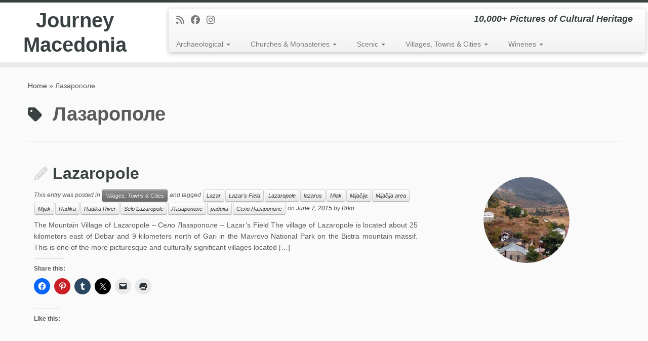

--- FILE ---
content_type: text/html; charset=UTF-8
request_url: https://journeymacedonia.com/tag/%D0%BB%D0%B0%D0%B7%D0%B0%D1%80%D0%BE%D0%BF%D0%BE%D0%BB%D0%B5/
body_size: 21082
content:
<!DOCTYPE html>
<!--[if IE 7]>
<html class="ie ie7 no-js" lang="en-GB">
<![endif]-->
<!--[if IE 8]>
<html class="ie ie8 no-js" lang="en-GB">
<![endif]-->
<!--[if !(IE 7) | !(IE 8)  ]><!-->
<html class="no-js" lang="en-GB">
<!--<![endif]-->
	<head>
		<meta charset="UTF-8" />
		<meta http-equiv="X-UA-Compatible" content="IE=EDGE" />
		<meta name="viewport" content="width=device-width, initial-scale=1.0" />
        <link rel="profile"  href="https://gmpg.org/xfn/11" />
		<link rel="pingback" href="https://journeymacedonia.com/xmlrpc.php" />
		<script>(function(html){html.className = html.className.replace(/\bno-js\b/,'js')})(document.documentElement);</script>
        <style id="wfc-base-style" type="text/css">
             .wfc-reset-menu-item-first-letter .navbar .nav>li>a:first-letter {font-size: inherit;}.format-icon:before {color: #5A5A5A;}article .format-icon.tc-hide-icon:before, .safari article.format-video .format-icon.tc-hide-icon:before, .chrome article.format-video .format-icon.tc-hide-icon:before, .safari article.format-image .format-icon.tc-hide-icon:before, .chrome article.format-image .format-icon.tc-hide-icon:before, .safari article.format-gallery .format-icon.tc-hide-icon:before, .safari article.attachment .format-icon.tc-hide-icon:before, .chrome article.format-gallery .format-icon.tc-hide-icon:before, .chrome article.attachment .format-icon.tc-hide-icon:before {content: none!important;}h2#tc-comment-title.tc-hide-icon:before {content: none!important;}.archive .archive-header h1.format-icon.tc-hide-icon:before {content: none!important;}.tc-sidebar h3.widget-title.tc-hide-icon:before {content: none!important;}.footer-widgets h3.widget-title.tc-hide-icon:before {content: none!important;}.tc-hide-icon i, i.tc-hide-icon {display: none !important;}.carousel-control {font-family: "Helvetica Neue", Helvetica, Arial, sans-serif;}.social-block a {font-size: 18px;}footer#footer .colophon .social-block a {font-size: 16px;}.social-block.widget_social a {font-size: 14px;}
        </style>
        <meta name='robots' content='index, follow, max-image-preview:large, max-snippet:-1, max-video-preview:-1' />

	<!-- This site is optimized with the Yoast SEO plugin v26.7 - https://yoast.com/wordpress/plugins/seo/ -->
	<title>Лазарополе Archives - Journey Macedonia</title>
	<link rel="canonical" href="http://journeymacedonia.com/tag/лазарополе/" />
	<meta property="og:locale" content="en_GB" />
	<meta property="og:type" content="article" />
	<meta property="og:title" content="Лазарополе Archives - Journey Macedonia" />
	<meta property="og:url" content="http://journeymacedonia.com/tag/лазарополе/" />
	<meta property="og:site_name" content="Journey Macedonia" />
	<meta name="twitter:card" content="summary_large_image" />
	<script type="application/ld+json" class="yoast-schema-graph">{"@context":"https://schema.org","@graph":[{"@type":"CollectionPage","@id":"http://journeymacedonia.com/tag/%d0%bb%d0%b0%d0%b7%d0%b0%d1%80%d0%be%d0%bf%d0%be%d0%bb%d0%b5/","url":"http://journeymacedonia.com/tag/%d0%bb%d0%b0%d0%b7%d0%b0%d1%80%d0%be%d0%bf%d0%be%d0%bb%d0%b5/","name":"Лазарополе Archives - Journey Macedonia","isPartOf":{"@id":"https://journeymacedonia.com/#website"},"primaryImageOfPage":{"@id":"http://journeymacedonia.com/tag/%d0%bb%d0%b0%d0%b7%d0%b0%d1%80%d0%be%d0%bf%d0%be%d0%bb%d0%b5/#primaryimage"},"image":{"@id":"http://journeymacedonia.com/tag/%d0%bb%d0%b0%d0%b7%d0%b0%d1%80%d0%be%d0%bf%d0%be%d0%bb%d0%b5/#primaryimage"},"thumbnailUrl":"https://i0.wp.com/journeymacedonia.com/wp-content/uploads/2016/06/Selo-Lazaropole.jpg?fit=2256%2C1500&ssl=1","breadcrumb":{"@id":"http://journeymacedonia.com/tag/%d0%bb%d0%b0%d0%b7%d0%b0%d1%80%d0%be%d0%bf%d0%be%d0%bb%d0%b5/#breadcrumb"},"inLanguage":"en-GB"},{"@type":"ImageObject","inLanguage":"en-GB","@id":"http://journeymacedonia.com/tag/%d0%bb%d0%b0%d0%b7%d0%b0%d1%80%d0%be%d0%bf%d0%be%d0%bb%d0%b5/#primaryimage","url":"https://i0.wp.com/journeymacedonia.com/wp-content/uploads/2016/06/Selo-Lazaropole.jpg?fit=2256%2C1500&ssl=1","contentUrl":"https://i0.wp.com/journeymacedonia.com/wp-content/uploads/2016/06/Selo-Lazaropole.jpg?fit=2256%2C1500&ssl=1","width":2256,"height":1500},{"@type":"BreadcrumbList","@id":"http://journeymacedonia.com/tag/%d0%bb%d0%b0%d0%b7%d0%b0%d1%80%d0%be%d0%bf%d0%be%d0%bb%d0%b5/#breadcrumb","itemListElement":[{"@type":"ListItem","position":1,"name":"Home","item":"https://journeymacedonia.com/"},{"@type":"ListItem","position":2,"name":"Лазарополе"}]},{"@type":"WebSite","@id":"https://journeymacedonia.com/#website","url":"https://journeymacedonia.com/","name":"Journey Macedonia","description":"10,000+ Pictures of Cultural Heritage","potentialAction":[{"@type":"SearchAction","target":{"@type":"EntryPoint","urlTemplate":"https://journeymacedonia.com/?s={search_term_string}"},"query-input":{"@type":"PropertyValueSpecification","valueRequired":true,"valueName":"search_term_string"}}],"inLanguage":"en-GB"}]}</script>
	<!-- / Yoast SEO plugin. -->


<link rel='dns-prefetch' href='//secure.gravatar.com' />
<link rel='dns-prefetch' href='//stats.wp.com' />
<link rel='dns-prefetch' href='//v0.wordpress.com' />
<link rel='dns-prefetch' href='//widgets.wp.com' />
<link rel='dns-prefetch' href='//s0.wp.com' />
<link rel='dns-prefetch' href='//0.gravatar.com' />
<link rel='dns-prefetch' href='//1.gravatar.com' />
<link rel='dns-prefetch' href='//2.gravatar.com' />
<link rel='preconnect' href='//i0.wp.com' />
<link rel='preconnect' href='//c0.wp.com' />
<link rel="alternate" type="application/rss+xml" title="Journey Macedonia &raquo; Feed" href="https://journeymacedonia.com/feed/" />
<link rel="alternate" type="application/rss+xml" title="Journey Macedonia &raquo; Comments Feed" href="https://journeymacedonia.com/comments/feed/" />
<link rel="alternate" type="application/rss+xml" title="Journey Macedonia &raquo; Лазарополе Tag Feed" href="https://journeymacedonia.com/tag/%d0%bb%d0%b0%d0%b7%d0%b0%d1%80%d0%be%d0%bf%d0%be%d0%bb%d0%b5/feed/" />
<style id='wp-img-auto-sizes-contain-inline-css' type='text/css'>
img:is([sizes=auto i],[sizes^="auto," i]){contain-intrinsic-size:3000px 1500px}
/*# sourceURL=wp-img-auto-sizes-contain-inline-css */
</style>
<link rel='stylesheet' id='font-customizer-effects-css' href='https://journeymacedonia.com/wp-content/themes/customizr-pro/addons/wfc/front/assets/css/font_customizer.min.css?ver=3.2.5' type='text/css' media='all' />
<style id='wp-emoji-styles-inline-css' type='text/css'>

	img.wp-smiley, img.emoji {
		display: inline !important;
		border: none !important;
		box-shadow: none !important;
		height: 1em !important;
		width: 1em !important;
		margin: 0 0.07em !important;
		vertical-align: -0.1em !important;
		background: none !important;
		padding: 0 !important;
	}
/*# sourceURL=wp-emoji-styles-inline-css */
</style>
<link rel='stylesheet' id='wp-block-library-css' href='https://c0.wp.com/c/6.9/wp-includes/css/dist/block-library/style.min.css' type='text/css' media='all' />
<style id='global-styles-inline-css' type='text/css'>
:root{--wp--preset--aspect-ratio--square: 1;--wp--preset--aspect-ratio--4-3: 4/3;--wp--preset--aspect-ratio--3-4: 3/4;--wp--preset--aspect-ratio--3-2: 3/2;--wp--preset--aspect-ratio--2-3: 2/3;--wp--preset--aspect-ratio--16-9: 16/9;--wp--preset--aspect-ratio--9-16: 9/16;--wp--preset--color--black: #000000;--wp--preset--color--cyan-bluish-gray: #abb8c3;--wp--preset--color--white: #ffffff;--wp--preset--color--pale-pink: #f78da7;--wp--preset--color--vivid-red: #cf2e2e;--wp--preset--color--luminous-vivid-orange: #ff6900;--wp--preset--color--luminous-vivid-amber: #fcb900;--wp--preset--color--light-green-cyan: #7bdcb5;--wp--preset--color--vivid-green-cyan: #00d084;--wp--preset--color--pale-cyan-blue: #8ed1fc;--wp--preset--color--vivid-cyan-blue: #0693e3;--wp--preset--color--vivid-purple: #9b51e0;--wp--preset--gradient--vivid-cyan-blue-to-vivid-purple: linear-gradient(135deg,rgb(6,147,227) 0%,rgb(155,81,224) 100%);--wp--preset--gradient--light-green-cyan-to-vivid-green-cyan: linear-gradient(135deg,rgb(122,220,180) 0%,rgb(0,208,130) 100%);--wp--preset--gradient--luminous-vivid-amber-to-luminous-vivid-orange: linear-gradient(135deg,rgb(252,185,0) 0%,rgb(255,105,0) 100%);--wp--preset--gradient--luminous-vivid-orange-to-vivid-red: linear-gradient(135deg,rgb(255,105,0) 0%,rgb(207,46,46) 100%);--wp--preset--gradient--very-light-gray-to-cyan-bluish-gray: linear-gradient(135deg,rgb(238,238,238) 0%,rgb(169,184,195) 100%);--wp--preset--gradient--cool-to-warm-spectrum: linear-gradient(135deg,rgb(74,234,220) 0%,rgb(151,120,209) 20%,rgb(207,42,186) 40%,rgb(238,44,130) 60%,rgb(251,105,98) 80%,rgb(254,248,76) 100%);--wp--preset--gradient--blush-light-purple: linear-gradient(135deg,rgb(255,206,236) 0%,rgb(152,150,240) 100%);--wp--preset--gradient--blush-bordeaux: linear-gradient(135deg,rgb(254,205,165) 0%,rgb(254,45,45) 50%,rgb(107,0,62) 100%);--wp--preset--gradient--luminous-dusk: linear-gradient(135deg,rgb(255,203,112) 0%,rgb(199,81,192) 50%,rgb(65,88,208) 100%);--wp--preset--gradient--pale-ocean: linear-gradient(135deg,rgb(255,245,203) 0%,rgb(182,227,212) 50%,rgb(51,167,181) 100%);--wp--preset--gradient--electric-grass: linear-gradient(135deg,rgb(202,248,128) 0%,rgb(113,206,126) 100%);--wp--preset--gradient--midnight: linear-gradient(135deg,rgb(2,3,129) 0%,rgb(40,116,252) 100%);--wp--preset--font-size--small: 13px;--wp--preset--font-size--medium: 20px;--wp--preset--font-size--large: 36px;--wp--preset--font-size--x-large: 42px;--wp--preset--spacing--20: 0.44rem;--wp--preset--spacing--30: 0.67rem;--wp--preset--spacing--40: 1rem;--wp--preset--spacing--50: 1.5rem;--wp--preset--spacing--60: 2.25rem;--wp--preset--spacing--70: 3.38rem;--wp--preset--spacing--80: 5.06rem;--wp--preset--shadow--natural: 6px 6px 9px rgba(0, 0, 0, 0.2);--wp--preset--shadow--deep: 12px 12px 50px rgba(0, 0, 0, 0.4);--wp--preset--shadow--sharp: 6px 6px 0px rgba(0, 0, 0, 0.2);--wp--preset--shadow--outlined: 6px 6px 0px -3px rgb(255, 255, 255), 6px 6px rgb(0, 0, 0);--wp--preset--shadow--crisp: 6px 6px 0px rgb(0, 0, 0);}:where(.is-layout-flex){gap: 0.5em;}:where(.is-layout-grid){gap: 0.5em;}body .is-layout-flex{display: flex;}.is-layout-flex{flex-wrap: wrap;align-items: center;}.is-layout-flex > :is(*, div){margin: 0;}body .is-layout-grid{display: grid;}.is-layout-grid > :is(*, div){margin: 0;}:where(.wp-block-columns.is-layout-flex){gap: 2em;}:where(.wp-block-columns.is-layout-grid){gap: 2em;}:where(.wp-block-post-template.is-layout-flex){gap: 1.25em;}:where(.wp-block-post-template.is-layout-grid){gap: 1.25em;}.has-black-color{color: var(--wp--preset--color--black) !important;}.has-cyan-bluish-gray-color{color: var(--wp--preset--color--cyan-bluish-gray) !important;}.has-white-color{color: var(--wp--preset--color--white) !important;}.has-pale-pink-color{color: var(--wp--preset--color--pale-pink) !important;}.has-vivid-red-color{color: var(--wp--preset--color--vivid-red) !important;}.has-luminous-vivid-orange-color{color: var(--wp--preset--color--luminous-vivid-orange) !important;}.has-luminous-vivid-amber-color{color: var(--wp--preset--color--luminous-vivid-amber) !important;}.has-light-green-cyan-color{color: var(--wp--preset--color--light-green-cyan) !important;}.has-vivid-green-cyan-color{color: var(--wp--preset--color--vivid-green-cyan) !important;}.has-pale-cyan-blue-color{color: var(--wp--preset--color--pale-cyan-blue) !important;}.has-vivid-cyan-blue-color{color: var(--wp--preset--color--vivid-cyan-blue) !important;}.has-vivid-purple-color{color: var(--wp--preset--color--vivid-purple) !important;}.has-black-background-color{background-color: var(--wp--preset--color--black) !important;}.has-cyan-bluish-gray-background-color{background-color: var(--wp--preset--color--cyan-bluish-gray) !important;}.has-white-background-color{background-color: var(--wp--preset--color--white) !important;}.has-pale-pink-background-color{background-color: var(--wp--preset--color--pale-pink) !important;}.has-vivid-red-background-color{background-color: var(--wp--preset--color--vivid-red) !important;}.has-luminous-vivid-orange-background-color{background-color: var(--wp--preset--color--luminous-vivid-orange) !important;}.has-luminous-vivid-amber-background-color{background-color: var(--wp--preset--color--luminous-vivid-amber) !important;}.has-light-green-cyan-background-color{background-color: var(--wp--preset--color--light-green-cyan) !important;}.has-vivid-green-cyan-background-color{background-color: var(--wp--preset--color--vivid-green-cyan) !important;}.has-pale-cyan-blue-background-color{background-color: var(--wp--preset--color--pale-cyan-blue) !important;}.has-vivid-cyan-blue-background-color{background-color: var(--wp--preset--color--vivid-cyan-blue) !important;}.has-vivid-purple-background-color{background-color: var(--wp--preset--color--vivid-purple) !important;}.has-black-border-color{border-color: var(--wp--preset--color--black) !important;}.has-cyan-bluish-gray-border-color{border-color: var(--wp--preset--color--cyan-bluish-gray) !important;}.has-white-border-color{border-color: var(--wp--preset--color--white) !important;}.has-pale-pink-border-color{border-color: var(--wp--preset--color--pale-pink) !important;}.has-vivid-red-border-color{border-color: var(--wp--preset--color--vivid-red) !important;}.has-luminous-vivid-orange-border-color{border-color: var(--wp--preset--color--luminous-vivid-orange) !important;}.has-luminous-vivid-amber-border-color{border-color: var(--wp--preset--color--luminous-vivid-amber) !important;}.has-light-green-cyan-border-color{border-color: var(--wp--preset--color--light-green-cyan) !important;}.has-vivid-green-cyan-border-color{border-color: var(--wp--preset--color--vivid-green-cyan) !important;}.has-pale-cyan-blue-border-color{border-color: var(--wp--preset--color--pale-cyan-blue) !important;}.has-vivid-cyan-blue-border-color{border-color: var(--wp--preset--color--vivid-cyan-blue) !important;}.has-vivid-purple-border-color{border-color: var(--wp--preset--color--vivid-purple) !important;}.has-vivid-cyan-blue-to-vivid-purple-gradient-background{background: var(--wp--preset--gradient--vivid-cyan-blue-to-vivid-purple) !important;}.has-light-green-cyan-to-vivid-green-cyan-gradient-background{background: var(--wp--preset--gradient--light-green-cyan-to-vivid-green-cyan) !important;}.has-luminous-vivid-amber-to-luminous-vivid-orange-gradient-background{background: var(--wp--preset--gradient--luminous-vivid-amber-to-luminous-vivid-orange) !important;}.has-luminous-vivid-orange-to-vivid-red-gradient-background{background: var(--wp--preset--gradient--luminous-vivid-orange-to-vivid-red) !important;}.has-very-light-gray-to-cyan-bluish-gray-gradient-background{background: var(--wp--preset--gradient--very-light-gray-to-cyan-bluish-gray) !important;}.has-cool-to-warm-spectrum-gradient-background{background: var(--wp--preset--gradient--cool-to-warm-spectrum) !important;}.has-blush-light-purple-gradient-background{background: var(--wp--preset--gradient--blush-light-purple) !important;}.has-blush-bordeaux-gradient-background{background: var(--wp--preset--gradient--blush-bordeaux) !important;}.has-luminous-dusk-gradient-background{background: var(--wp--preset--gradient--luminous-dusk) !important;}.has-pale-ocean-gradient-background{background: var(--wp--preset--gradient--pale-ocean) !important;}.has-electric-grass-gradient-background{background: var(--wp--preset--gradient--electric-grass) !important;}.has-midnight-gradient-background{background: var(--wp--preset--gradient--midnight) !important;}.has-small-font-size{font-size: var(--wp--preset--font-size--small) !important;}.has-medium-font-size{font-size: var(--wp--preset--font-size--medium) !important;}.has-large-font-size{font-size: var(--wp--preset--font-size--large) !important;}.has-x-large-font-size{font-size: var(--wp--preset--font-size--x-large) !important;}
/*# sourceURL=global-styles-inline-css */
</style>

<style id='classic-theme-styles-inline-css' type='text/css'>
/*! This file is auto-generated */
.wp-block-button__link{color:#fff;background-color:#32373c;border-radius:9999px;box-shadow:none;text-decoration:none;padding:calc(.667em + 2px) calc(1.333em + 2px);font-size:1.125em}.wp-block-file__button{background:#32373c;color:#fff;text-decoration:none}
/*# sourceURL=/wp-includes/css/classic-themes.min.css */
</style>
<link rel='stylesheet' id='customizr-fa-css' href='https://journeymacedonia.com/wp-content/themes/customizr-pro/assets/shared/fonts/fa/css/fontawesome-all.min.css?ver=2.4.27' type='text/css' media='all' />
<link rel='stylesheet' id='customizr-common-css' href='https://journeymacedonia.com/wp-content/themes/customizr-pro/inc/assets/css/tc_common.min.css?ver=2.4.27' type='text/css' media='all' />
<link rel='stylesheet' id='customizr-skin-css' href='https://journeymacedonia.com/wp-content/themes/customizr-pro/inc/assets/css/black2.min.css?ver=2.4.27' type='text/css' media='all' />
<style id='customizr-skin-inline-css' type='text/css'>

            body,.navbar .nav>li>a {
              font-size : 14px;
              line-height : 1.6em;
            }
table { border-collapse: separate; }
                           body table { border-collapse: collapse; }
                          
.social-links .social-icon:before { content: none } 
.sticky-enabled .tc-shrink-on .site-logo img {
    					height:30px!important;width:auto!important
    				}

    				.sticky-enabled .tc-shrink-on .brand .site-title {
    					font-size:0.6em;opacity:0.8;line-height:1.2em
    				}

.tc-rectangular-thumb {
        max-height: 250px;
        height :250px
      }

.tc-slider-loader-wrapper{ display:none }
html.js .tc-slider-loader-wrapper { display: block }.no-csstransforms3d .tc-slider-loader-wrapper .tc-img-gif-loader {
                                                background: url('https://journeymacedonia.com/wp-content/themes/customizr-pro/assets/front/img/slider-loader.gif') no-repeat center center;
                                         }.tc-slider-loader-wrapper .tc-css-loader > div { border-color:#394143; }
/*# sourceURL=customizr-skin-inline-css */
</style>
<link rel='stylesheet' id='customizr-style-css' href='https://journeymacedonia.com/wp-content/themes/customizr-pro/style.css?ver=2.4.27' type='text/css' media='all' />
<link rel='stylesheet' id='fancyboxcss-css' href='https://journeymacedonia.com/wp-content/themes/customizr-pro/assets/front/js/libs/fancybox/jquery.fancybox-1.3.4.min.css?ver=6.9' type='text/css' media='all' />
<link rel='stylesheet' id='jetpack_likes-css' href='https://c0.wp.com/p/jetpack/15.4/modules/likes/style.css' type='text/css' media='all' />
<link rel='stylesheet' id='sharedaddy-css' href='https://c0.wp.com/p/jetpack/15.4/modules/sharedaddy/sharing.css' type='text/css' media='all' />
<link rel='stylesheet' id='social-logos-css' href='https://c0.wp.com/p/jetpack/15.4/_inc/social-logos/social-logos.min.css' type='text/css' media='all' />
<script type="text/javascript" id="nb-jquery" src="https://c0.wp.com/c/6.9/wp-includes/js/jquery/jquery.min.js" id="jquery-core-js"></script>
<script type="text/javascript" src="https://c0.wp.com/c/6.9/wp-includes/js/jquery/jquery-migrate.min.js" id="jquery-migrate-js"></script>
<script type="text/javascript" src="https://journeymacedonia.com/wp-content/themes/customizr-pro/assets/front/js/libs/modernizr.min.js?ver=2.4.27" id="modernizr-js"></script>
<script type="text/javascript" src="https://journeymacedonia.com/wp-content/themes/customizr-pro/assets/front/js/libs/fancybox/jquery.fancybox-1.3.4.min.js?ver=2.4.27" id="tc-fancybox-js"></script>
<script type="text/javascript" src="https://c0.wp.com/c/6.9/wp-includes/js/underscore.min.js" id="underscore-js"></script>
<script type="text/javascript" id="tc-scripts-js-extra">
/* <![CDATA[ */
var TCParams = {"_disabled":[],"FancyBoxState":"1","FancyBoxAutoscale":"1","SliderName":"","SliderDelay":"","SliderHover":"1","centerSliderImg":"1","SmoothScroll":{"Enabled":true,"Options":{"touchpadSupport":false}},"anchorSmoothScroll":"linear","anchorSmoothScrollExclude":{"simple":["[class*=edd]",".tc-carousel-control",".carousel-control","[data-toggle=\"modal\"]","[data-toggle=\"dropdown\"]","[data-toggle=\"tooltip\"]","[data-toggle=\"popover\"]","[data-toggle=\"collapse\"]","[data-toggle=\"tab\"]","[data-toggle=\"pill\"]","[class*=upme]","[class*=um-]"],"deep":{"classes":[],"ids":[]}},"ReorderBlocks":"1","centerAllImg":"1","HasComments":"","LeftSidebarClass":".span3.left.tc-sidebar","RightSidebarClass":".span3.right.tc-sidebar","LoadModernizr":"1","stickyCustomOffset":{"_initial":0,"_scrolling":0,"options":{"_static":true,"_element":""}},"stickyHeader":"1","dropdowntoViewport":"1","timerOnScrollAllBrowsers":"1","extLinksStyle":"","extLinksTargetExt":"1","extLinksSkipSelectors":{"classes":["btn","button"],"ids":[]},"dropcapEnabled":"","dropcapWhere":{"post":"","page":""},"dropcapMinWords":"50","dropcapSkipSelectors":{"tags":["IMG","IFRAME","H1","H2","H3","H4","H5","H6","BLOCKQUOTE","UL","OL"],"classes":["btn","tc-placeholder-wrap"],"id":[]},"imgSmartLoadEnabled":"1","imgSmartLoadOpts":{"parentSelectors":[".article-container",".__before_main_wrapper",".widget-front"],"opts":{"excludeImg":[".tc-holder-img"]}},"imgSmartLoadsForSliders":"1","goldenRatio":"1.618","gridGoldenRatioLimit":"350","isSecondMenuEnabled":"","secondMenuRespSet":"in-sn-before","isParallaxOn":"1","parallaxRatio":"0.55","pluginCompats":[],"adminAjaxUrl":"https://journeymacedonia.com/wp-admin/admin-ajax.php","ajaxUrl":"https://journeymacedonia.com/?czrajax=1","frontNonce":{"id":"CZRFrontNonce","handle":"97ff08ada3"},"isDevMode":"","isModernStyle":"","i18n":{"Permanently dismiss":"Permanently dismiss"},"version":"2.4.27","frontNotifications":{"styleSwitcher":{"enabled":false,"content":"","dismissAction":"dismiss_style_switcher_note_front","ajaxUrl":"https://journeymacedonia.com/wp-admin/admin-ajax.php"}}};
//# sourceURL=tc-scripts-js-extra
/* ]]> */
</script>
<script type="text/javascript" src="https://journeymacedonia.com/wp-content/themes/customizr-pro/inc/assets/js/tc-scripts.min.js?ver=2.4.27" id="tc-scripts-js"></script>
<link rel="https://api.w.org/" href="https://journeymacedonia.com/wp-json/" /><link rel="alternate" title="JSON" type="application/json" href="https://journeymacedonia.com/wp-json/wp/v2/tags/1170" /><link rel="EditURI" type="application/rsd+xml" title="RSD" href="https://journeymacedonia.com/xmlrpc.php?rsd" />
<meta name="generator" content="WordPress 6.9" />
	<link rel="preconnect" href="https://fonts.googleapis.com">
	<link rel="preconnect" href="https://fonts.gstatic.com">
		<style>img#wpstats{display:none}</style>
		<link id="czr-favicon" rel="shortcut icon" href="https://journeymacedonia.com/wp-content/uploads/2015/05/favicon.ico" type="image/x-icon"><style id="wfc-style-post_links" type="text/css" data-origin="server">
/* Setting : Links in post/pages */ 
.entry-content a, .entry-summary a {
color : #5a5a5a;
}

/* Setting : Links in post/pages */ 
.entry-content a:hover, .entry-summary a:hover {
color : #16191a;
}

</style>	<style id="egf-frontend-styles" type="text/css">
		p {} h1 {} h2 {} h3 {} h4 {} h5 {} h6 {} 	</style>
		<link rel='stylesheet' id='ngg_trigger_buttons-css' href='https://journeymacedonia.com/wp-content/plugins/nextgen-gallery/static/GalleryDisplay/trigger_buttons.css?ver=4.0.3' type='text/css' media='all' />
<link rel='stylesheet' id='fancybox-0-css' href='https://journeymacedonia.com/wp-content/plugins/nextgen-gallery/static/Lightbox/fancybox/jquery.fancybox-1.3.4.css?ver=4.0.3' type='text/css' media='all' />
<link rel='stylesheet' id='fontawesome_v4_shim_style-css' href='https://journeymacedonia.com/wp-content/plugins/nextgen-gallery/static/FontAwesome/css/v4-shims.min.css?ver=6.9' type='text/css' media='all' />
<link rel='stylesheet' id='fontawesome-css' href='https://journeymacedonia.com/wp-content/plugins/nextgen-gallery/static/FontAwesome/css/all.min.css?ver=6.9' type='text/css' media='all' />
<link rel='stylesheet' id='nextgen_pagination_style-css' href='https://journeymacedonia.com/wp-content/plugins/nextgen-gallery/static/GalleryDisplay/pagination_style.css?ver=4.0.3' type='text/css' media='all' />
<link rel='stylesheet' id='nextgen_basic_thumbnails_style-css' href='https://journeymacedonia.com/wp-content/plugins/nextgen-gallery/static/Thumbnails/nextgen_basic_thumbnails.css?ver=4.0.3' type='text/css' media='all' />
</head>
	
	<body class="nb-3-3-8 nimble-no-local-data-skp__tax_post_tag_1170 nimble-no-group-site-tmpl-skp__all_post_tag archive tag tag-1170 wp-embed-responsive wp-theme-customizr-pro sek-hide-rc-badge tc-fade-hover-links tc-no-sidebar tc-center-images skin-black2 customizr-pro-2-4-27 tc-sticky-header sticky-disabled tc-transparent-on-scroll tc-regular-menu tc-post-list-context" >
            <a class="screen-reader-text skip-link" href="#content">Skip to content</a>
        
    <div id="tc-page-wrap" class="">

  		
  	   	<header class="tc-header clearfix row-fluid tc-tagline-off tc-title-logo-on  tc-shrink-on tc-menu-on logo-left tc-second-menu-in-sn-before-when-mobile">
  			      <div class="brand span3 pull-left ">

        <h1><a class="site-title" href="https://journeymacedonia.com/">Journey Macedonia</a></h1>
      </div> <!-- brand span3 pull-left -->
      <div class="container outside"><h2 class="site-description">10,000+ Pictures of Cultural Heritage</h2></div>      	<div class="navbar-wrapper clearfix span9 tc-submenu-fade tc-submenu-move tc-open-on-hover pull-menu-left">
        	<div class="navbar resp">
          		<div class="navbar-inner" role="navigation">
            		<div class="row-fluid">
              		<div class="social-block span5"><div class="social-links"><a rel="nofollow noopener noreferrer" class="social-icon icon-feed"  title="Subscribe to my rss feed" aria-label="Subscribe to my rss feed" href="http://journeymacedonia.com/feed/rss/"  target="_blank" ><i class="fas fa-rss"></i></a><a rel="nofollow noopener noreferrer" class="social-icon icon-facebook"  title="Follow me on Facebook" aria-label="Follow me on Facebook" href="https://www.facebook.com/JourneyMacedonia"  target="_blank" ><i class="fab fa-facebook"></i></a><a rel="nofollow noopener noreferrer" class="social-icon icon-instagram"  title="Follow us on Instagram" aria-label="Follow us on Instagram" href="http://instagram.com/journeymacedonia"  target="_blank" ><i class="fab fa-instagram"></i></a></div></div><h2 class="span7 inside site-description">10,000+ Pictures of Cultural Heritage</h2><div class="nav-collapse collapse tc-hover-menu-wrapper"><div class="menu-photographymain-container"><ul id="menu-photographymain-2" class="nav tc-hover-menu"><li class="menu-item menu-item-type-taxonomy menu-item-object-category menu-item-has-children dropdown menu-item-10987"><a href="https://journeymacedonia.com/category/archaeological/">Archaeological <strong class="caret"></strong></a>
<ul class="dropdown-menu">
	<li class="menu-item menu-item-type-post_type menu-item-object-post menu-item-11011"><a href="https://journeymacedonia.com/archaeological/bargala/">Bargala</a></li>
	<li class="menu-item menu-item-type-post_type menu-item-object-post menu-item-10997"><a href="https://journeymacedonia.com/archaeological/deer-leap-bridge-elenski-skok/">Deer Leap Bridge – Elenski Skok</a></li>
	<li class="menu-item menu-item-type-post_type menu-item-object-post menu-item-11025"><a href="https://journeymacedonia.com/archaeological/heraklea-lynkestis/">Heraklea Lynkestis</a></li>
	<li class="menu-item menu-item-type-post_type menu-item-object-post menu-item-11110"><a href="https://journeymacedonia.com/archaeological/isar-fortress/">Isar Fortress (Shtipsko Kale)</a></li>
	<li class="menu-item menu-item-type-post_type menu-item-object-post menu-item-11034"><a href="https://journeymacedonia.com/archaeological/kokino/">Kokino</a></li>
	<li class="menu-item menu-item-type-post_type menu-item-object-post menu-item-11598"><a href="https://journeymacedonia.com/archaeological/kostoperska-karpa-kostoperski-rid/">Kostoperska Karpa – Kostoperski Rid</a></li>
	<li class="menu-item menu-item-type-post_type menu-item-object-post menu-item-11038"><a href="https://journeymacedonia.com/archaeological/marko-fortress/">Marko&#8217;s Fortress</a></li>
	<li class="menu-item menu-item-type-post_type menu-item-object-post menu-item-11058"><a href="https://journeymacedonia.com/archaeological/morodvis-basilica/">Morodvis Basilica</a></li>
	<li class="menu-item menu-item-type-post_type menu-item-object-post menu-item-11057"><a href="https://journeymacedonia.com/archaeological/lychnidos-amphitheater/">Ohrid – Lychnidos Amphitheater</a></li>
	<li class="menu-item menu-item-type-post_type menu-item-object-post menu-item-11055"><a href="https://journeymacedonia.com/archaeological/ohrid-plaosnik-baptistery/">Ohrid – Plaošnik Baptistery</a></li>
	<li class="menu-item menu-item-type-post_type menu-item-object-post menu-item-11056"><a href="https://journeymacedonia.com/archaeological/plaoshnik-basilica/">Ohrid – Plaošnik Basilica</a></li>
	<li class="menu-item menu-item-type-post_type menu-item-object-post menu-item-11068"><a href="https://journeymacedonia.com/archaeological/plachkovica-basilica/">Plačkovica Basilica (Plachkovitsa)</a></li>
	<li class="menu-item menu-item-type-post_type menu-item-object-post menu-item-11067"><a href="https://journeymacedonia.com/archaeological/samuels-fortress/">Samuel&#8217;s Fortress</a></li>
	<li class="menu-item menu-item-type-post_type menu-item-object-post menu-item-11076"><a href="https://journeymacedonia.com/archaeological/skopje-aqueduct/">Skopje Aqueduct (Skopski Akvadukt)</a></li>
	<li class="menu-item menu-item-type-post_type menu-item-object-post menu-item-11075"><a href="https://journeymacedonia.com/archaeological/skopje-fortress/">Skopje Fortress (Skopsko Kale)</a></li>
	<li class="menu-item menu-item-type-post_type menu-item-object-post menu-item-11030"><a href="https://journeymacedonia.com/archaeological/skopje-stone-bridge/">Skopje – Stone Bridge</a></li>
	<li class="menu-item menu-item-type-post_type menu-item-object-post menu-item-11111"><a href="https://journeymacedonia.com/archaeological/skupi/">Skupi (Colonia Flavia Scupi)</a></li>
	<li class="menu-item menu-item-type-post_type menu-item-object-post menu-item-11109"><a href="https://journeymacedonia.com/archaeological/stobi/">Stobi</a></li>
</ul>
</li>
<li class="menu-item menu-item-type-taxonomy menu-item-object-category menu-item-has-children dropdown menu-item-10988"><a href="https://journeymacedonia.com/category/churchesmonasteries/">Churches &#038; Monasteries <strong class="caret"></strong></a>
<ul class="dropdown-menu">
	<li class="menu-item menu-item-type-post_type menu-item-object-post menu-item-11130"><a href="https://journeymacedonia.com/churchesmonasteries/churches-introduction/">Introduction – Churches &#038; Monasteries</a></li>
	<li class="menu-item menu-item-type-taxonomy menu-item-object-category menu-item-has-children dropdown-submenu menu-item-11127"><a href="https://journeymacedonia.com/category/churchesmonasteries/bregalnica-eparchy/">Bregalnica Diocese</a>
<ul class="dropdown-menu">
		<li class="menu-item menu-item-type-post_type menu-item-object-post menu-item-11132"><a href="https://journeymacedonia.com/churchesmonasteries/gorni-kozjak-st-george/">Gorni Kozjak – St. George</a></li>
		<li class="menu-item menu-item-type-post_type menu-item-object-post menu-item-17459"><a href="https://journeymacedonia.com/churchesmonasteries/kaluzlija-st-paraskeva/">Kaluzlija – St. Paraskeva</a></li>
		<li class="menu-item menu-item-type-post_type menu-item-object-post menu-item-11131"><a href="https://journeymacedonia.com/churchesmonasteries/konche-st-stephen/">Konče – St. Stephen</a></li>
		<li class="menu-item menu-item-type-post_type menu-item-object-post menu-item-11129"><a href="https://journeymacedonia.com/churchesmonasteries/lesnovo-st-michael/">Lesnovo – St. Michael</a></li>
		<li class="menu-item menu-item-type-post_type menu-item-object-post menu-item-11288"><a href="https://journeymacedonia.com/churchesmonasteries/stip-st-michael/">Štip – St. Michael</a></li>
		<li class="menu-item menu-item-type-post_type menu-item-object-post menu-item-11287"><a href="https://journeymacedonia.com/churchesmonasteries/stip-st-nicholas-sifieva/">Štip – St. Nicholas (Sifieva)</a></li>
		<li class="menu-item menu-item-type-post_type menu-item-object-post menu-item-11296"><a href="https://journeymacedonia.com/churchesmonasteries/sveti-nikole-st-nicholas/">Sveti Nikole – St. Nicholas</a></li>
		<li class="menu-item menu-item-type-post_type menu-item-object-post menu-item-11295"><a href="https://journeymacedonia.com/churchesmonasteries/zletovo-st-spyridon/">Zletovo – St. Spyridon</a></li>
	</ul>
</li>
	<li class="menu-item menu-item-type-taxonomy menu-item-object-category menu-item-has-children dropdown-submenu menu-item-11148"><a href="https://journeymacedonia.com/category/churchesmonasteries/debar-kicevo-eparchy/">Debar &#8211; Kičevo Diocese</a>
<ul class="dropdown-menu">
		<li class="menu-item menu-item-type-post_type menu-item-object-post menu-item-11152"><a href="https://journeymacedonia.com/churchesmonasteries/galicnik-galichnik-sts-peter-paul/">Galičnik – Sts. Peter &#038; Paul</a></li>
		<li class="menu-item menu-item-type-post_type menu-item-object-post menu-item-11151"><a href="https://journeymacedonia.com/churchesmonasteries/kalishta-st-mary/">Kalište – St. Mary</a></li>
		<li class="menu-item menu-item-type-post_type menu-item-object-post menu-item-11150"><a href="https://journeymacedonia.com/churchesmonasteries/kaneo-birth-st-mary/">Kaneo – Birth of St. Mary</a></li>
		<li class="menu-item menu-item-type-post_type menu-item-object-post menu-item-11149"><a href="https://journeymacedonia.com/churchesmonasteries/kaneo-st-john/">Kaneo – St. John the Theologian</a></li>
		<li class="menu-item menu-item-type-post_type menu-item-object-post menu-item-11166"><a href="https://journeymacedonia.com/churchesmonasteries/kicevo-kichevo-prechista/">Kičevo – Most Pure Mother of God</a></li>
		<li class="menu-item menu-item-type-post_type menu-item-object-post menu-item-11164"><a href="https://journeymacedonia.com/churchesmonasteries/lazaropole-st-nicholas/">Lazaropole – St. Nicholas</a></li>
		<li class="menu-item menu-item-type-post_type menu-item-object-post menu-item-11165"><a href="https://journeymacedonia.com/churchesmonasteries/lazaropole-st-george/">Lazaropole – St. George</a></li>
		<li class="menu-item menu-item-type-post_type menu-item-object-post menu-item-11279"><a href="https://journeymacedonia.com/churchesmonasteries/ljubanista-st-naum/">Ljubaništa – St. Naum</a></li>
		<li class="menu-item menu-item-type-post_type menu-item-object-post menu-item-11278"><a href="https://journeymacedonia.com/uncategorized/ljubanista-st-nicholas-cave-church/">Ljubaništa – St. Nicholas</a></li>
		<li class="menu-item menu-item-type-post_type menu-item-object-post menu-item-11277"><a href="https://journeymacedonia.com/churchesmonasteries/ljubanishta-st-paraskeva/">Ljubaništa – St. Paraskeva</a></li>
		<li class="menu-item menu-item-type-post_type menu-item-object-post menu-item-11305"><a href="https://journeymacedonia.com/churchesmonasteries/mt-bistra-st-john-bigorski-monastery/">Mt. Bistra – St. John the Baptist – Bigorski Monastery</a></li>
		<li class="menu-item menu-item-type-post_type menu-item-object-post menu-item-11304"><a href="https://journeymacedonia.com/churchesmonasteries/ohrid-holy-physicians-mali-vrachi/">Ohrid – Holy Physicians</a></li>
		<li class="menu-item menu-item-type-post_type menu-item-object-post menu-item-11334"><a href="https://journeymacedonia.com/churchesmonasteries/ohrid-clement-our-lady-the-most-glorious/">Ohrid – Our Lady the Most Glorious (St. Clement)</a></li>
		<li class="menu-item menu-item-type-post_type menu-item-object-post menu-item-11361"><a href="https://journeymacedonia.com/churchesmonasteries/ohrid-sts-constantine-helen/">Ohrid – Sts. Constantine &#038; Helen</a></li>
		<li class="menu-item menu-item-type-post_type menu-item-object-post menu-item-11333"><a href="https://journeymacedonia.com/churchesmonasteries/ohrid-saint-erasmus/">Ohrid – St. Erasmus</a></li>
		<li class="menu-item menu-item-type-post_type menu-item-object-post menu-item-11332"><a href="https://journeymacedonia.com/churchesmonasteries/ohrid-st-katherine/">Ohrid – St. Katherine</a></li>
		<li class="menu-item menu-item-type-post_type menu-item-object-post menu-item-11336"><a href="https://journeymacedonia.com/churchesmonasteries/ohrid-st-marys-hospital-bolnica/">Ohrid – St. Mary’s Hospital</a></li>
		<li class="menu-item menu-item-type-post_type menu-item-object-post menu-item-11335"><a href="https://journeymacedonia.com/churchesmonasteries/ohrid-st-nicholas-nikola-bolnichki/">Ohrid – St. Nicholas Hospital</a></li>
		<li class="menu-item menu-item-type-post_type menu-item-object-post menu-item-11331"><a href="https://journeymacedonia.com/churchesmonasteries/ohrid-st-sophia/">Ohrid – St. Sophia</a></li>
		<li class="menu-item menu-item-type-post_type menu-item-object-post menu-item-11360"><a href="https://journeymacedonia.com/churchesmonasteries/plaosnik-st-panteleimon/">Plaošnik  – St. Panteleimon</a></li>
		<li class="menu-item menu-item-type-post_type menu-item-object-post menu-item-11359"><a href="https://journeymacedonia.com/churchesmonasteries/radozhda-st-michael/">Radožda – St. Michael</a></li>
		<li class="menu-item menu-item-type-post_type menu-item-object-post menu-item-11358"><a href="https://journeymacedonia.com/churchesmonasteries/rajchica-st-george-victorious/">Rajčica – St. George the Victorious</a></li>
		<li class="menu-item menu-item-type-post_type menu-item-object-post menu-item-11357"><a href="https://journeymacedonia.com/churchesmonasteries/tresonche-sts-peter-paul/">Tresonče – Sts. Peter &#038; Paul</a></li>
		<li class="menu-item menu-item-type-post_type menu-item-object-post menu-item-11356"><a href="https://journeymacedonia.com/churchesmonasteries/zaum-st-mary/">Zaum – St. Mary</a></li>
	</ul>
</li>
	<li class="menu-item menu-item-type-taxonomy menu-item-object-category menu-item-has-children dropdown-submenu menu-item-11382"><a href="https://journeymacedonia.com/category/churchesmonasteries/kumanovo-osogovo-eparchy/">Kumanovo &#8211; Osogovo Diocese</a>
<ul class="dropdown-menu">
		<li class="menu-item menu-item-type-post_type menu-item-object-post menu-item-11381"><a href="https://journeymacedonia.com/churchesmonasteries/beljakovce-st-george-beljakovo/">Beljakovce – St. George</a></li>
		<li class="menu-item menu-item-type-post_type menu-item-object-post menu-item-11380"><a href="https://journeymacedonia.com/churchesmonasteries/beljakovce-st-nicholas-beljakovtse/">Beljakovce – St. Nicholas</a></li>
		<li class="menu-item menu-item-type-post_type menu-item-object-post menu-item-11379"><a href="https://journeymacedonia.com/churchesmonasteries/deljadrovci-st-george/">Deljadrovci – St. George</a></li>
		<li class="menu-item menu-item-type-post_type menu-item-object-post menu-item-11378"><a href="https://journeymacedonia.com/churchesmonasteries/gradiste-gradishte-st-george/">Gradište – St. George</a></li>
		<li class="menu-item menu-item-type-post_type menu-item-object-post menu-item-11421"><a href="https://journeymacedonia.com/churchesmonasteries/karpino-st-mary/">Karpino – St. Mary</a></li>
		<li class="menu-item menu-item-type-post_type menu-item-object-post menu-item-11420"><a href="https://journeymacedonia.com/churchesmonasteries/osogovo-st-joachim-osogovski/">Kriva Palanka – St. Joachim of Osogovo</a></li>
		<li class="menu-item menu-item-type-post_type menu-item-object-post menu-item-11419"><a href="https://journeymacedonia.com/churchesmonasteries/kumanovo-holy-trinity/">Kumanovo – Holy Trinity</a></li>
		<li class="menu-item menu-item-type-post_type menu-item-object-post menu-item-11418"><a href="https://journeymacedonia.com/churchesmonasteries/kumanovo-st-nicholas/">Kumanovo – St. Nicholas</a></li>
		<li class="menu-item menu-item-type-post_type menu-item-object-post menu-item-11438"><a href="https://journeymacedonia.com/churchesmonasteries/mlado-nagoricane-st-george/">Mlado Nagoričane – St. George the Victorious</a></li>
		<li class="menu-item menu-item-type-post_type menu-item-object-post menu-item-11437"><a href="https://journeymacedonia.com/churchesmonasteries/mlado-nagorichane-st-mary/">Mlado Nagoričane – St. Mary</a></li>
		<li class="menu-item menu-item-type-post_type menu-item-object-post menu-item-11436"><a href="https://journeymacedonia.com/churchesmonasteries/mlado-nagoricane-st-paraskeva/">Mlado Nagoričane – St. Paraskeva</a></li>
		<li class="menu-item menu-item-type-post_type menu-item-object-post menu-item-15513"><a href="https://journeymacedonia.com/churchesmonasteries/kumanovo-osogovo-eparchy/pelince-st-george/">Pelince – St. George</a></li>
		<li class="menu-item menu-item-type-post_type menu-item-object-post menu-item-11448"><a href="https://journeymacedonia.com/churchesmonasteries/skachkovtse-holy-trinity/">Skačkovce – Holy Trinity</a></li>
		<li class="menu-item menu-item-type-post_type menu-item-object-post menu-item-11447"><a href="https://journeymacedonia.com/churchesmonasteries/staro-nagorichane-st-george/">Staro Nagoričane – St. George the Great Martyr</a></li>
		<li class="menu-item menu-item-type-post_type menu-item-object-post menu-item-15512"><a href="https://journeymacedonia.com/churchesmonasteries/kumanovo-osogovo-eparchy/strezovce-st-john-divine/">Strezovce – St. John the Divine</a></li>
	</ul>
</li>
	<li class="menu-item menu-item-type-taxonomy menu-item-object-category menu-item-has-children dropdown-submenu menu-item-11449"><a href="https://journeymacedonia.com/category/churchesmonasteries/povardarie-eparchy/">Povardarie Diocese</a>
<ul class="dropdown-menu">
		<li class="menu-item menu-item-type-post_type menu-item-object-post menu-item-11460"><a href="https://journeymacedonia.com/churchesmonasteries/demir-kapija-st-mary/">Demir Kapija – St. Mary</a></li>
		<li class="menu-item menu-item-type-post_type menu-item-object-post menu-item-11459"><a href="https://journeymacedonia.com/churchesmonasteries/drenovo-st-elijah/">Drenovo – St. Elijah (Drenovo Monastery)</a></li>
		<li class="menu-item menu-item-type-post_type menu-item-object-post menu-item-11475"><a href="https://journeymacedonia.com/churchesmonasteries/negotino-st-george/">Negotino – St. George</a></li>
		<li class="menu-item menu-item-type-post_type menu-item-object-post menu-item-11474"><a href="https://journeymacedonia.com/churchesmonasteries/tikves-lake-st-george-polog-monastery/">Tikveš Lake – St. George (Polog Monastery)</a></li>
		<li class="menu-item menu-item-type-post_type menu-item-object-post menu-item-11473"><a href="https://journeymacedonia.com/churchesmonasteries/vetersko-st-john/">Vetersko – St. John the Baptist</a></li>
	</ul>
</li>
	<li class="menu-item menu-item-type-taxonomy menu-item-object-category menu-item-has-children dropdown-submenu menu-item-11476"><a href="https://journeymacedonia.com/category/churchesmonasteries/presp-pelagonija-eparchy/">Prespa &#8211; Pelagonija Diocese</a>
<ul class="dropdown-menu">
		<li class="menu-item menu-item-type-post_type menu-item-object-post menu-item-13735"><a href="https://journeymacedonia.com/churchesmonasteries/brajcino-st-elijah/">Brajčino – St. Elijah</a></li>
		<li class="menu-item menu-item-type-post_type menu-item-object-post menu-item-13736"><a href="https://journeymacedonia.com/churchesmonasteries/brajcino-st-paraskeva/">Brajčino – St. Paraskeva</a></li>
		<li class="menu-item menu-item-type-post_type menu-item-object-post menu-item-13737"><a href="https://journeymacedonia.com/churchesmonasteries/dihovo-st-demetrius/">Dihovo – St. Demetrius</a></li>
		<li class="menu-item menu-item-type-post_type menu-item-object-post menu-item-24763"><a href="https://journeymacedonia.com/churchesmonasteries/presp-pelagonija-eparchy/golem-grad-sts-peter-and-paul/">Golem Grad – Sts. Peter and Paul</a></li>
		<li class="menu-item menu-item-type-post_type menu-item-object-post menu-item-13738"><a href="https://journeymacedonia.com/churchesmonasteries/gradesnica-st-nicholas/">Gradešnica – St. Nicholas</a></li>
		<li class="menu-item menu-item-type-post_type menu-item-object-post menu-item-13739"><a href="https://journeymacedonia.com/churchesmonasteries/krusevo-holy-savior/">Kruševo – Holy Saviour</a></li>
		<li class="menu-item menu-item-type-post_type menu-item-object-post menu-item-13740"><a href="https://journeymacedonia.com/churchesmonasteries/krusevo-st-nicholas/">Kruševo – St. Nicholas</a></li>
		<li class="menu-item menu-item-type-post_type menu-item-object-post menu-item-14706"><a href="https://journeymacedonia.com/churchesmonasteries/presp-pelagonija-eparchy/kurbinovo-st-george-2/">Kurbinovo – St. George</a></li>
		<li class="menu-item menu-item-type-post_type menu-item-object-post menu-item-14712"><a href="https://journeymacedonia.com/churchesmonasteries/maloviste-st-paraskeva/">Malovište – St. Paraskeva</a></li>
		<li class="menu-item menu-item-type-post_type menu-item-object-post menu-item-14711"><a href="https://journeymacedonia.com/churchesmonasteries/prilep-sts-peter-paul/">Prilep – Sts. Peter &#038; Paul</a></li>
		<li class="menu-item menu-item-type-post_type menu-item-object-post menu-item-14710"><a href="https://journeymacedonia.com/churchesmonasteries/slepce-slepche-st-john-baptist/">Slepče – St. John the Baptist</a></li>
		<li class="menu-item menu-item-type-post_type menu-item-object-post menu-item-14709"><a href="https://journeymacedonia.com/churchesmonasteries/slivnica-st-mary/">Slivnica – St. Mary</a></li>
		<li class="menu-item menu-item-type-post_type menu-item-object-post menu-item-11486"><a href="https://journeymacedonia.com/churchesmonasteries/treskavec-st-mary/">Treskavec – St. Mary</a></li>
		<li class="menu-item menu-item-type-post_type menu-item-object-post menu-item-11485"><a href="https://journeymacedonia.com/churchesmonasteries/varosh-varos-st-michael/">Varoš – St. Michael</a></li>
		<li class="menu-item menu-item-type-post_type menu-item-object-post menu-item-14708"><a href="https://journeymacedonia.com/churchesmonasteries/presp-pelagonija-eparchy/velushina-st-george-velushki/">Velušina – St. George</a></li>
		<li class="menu-item menu-item-type-post_type menu-item-object-post menu-item-14707"><a href="https://journeymacedonia.com/churchesmonasteries/presp-pelagonija-eparchy/zrze-holy-transfiguration-2/">Zrze – Holy Transfiguration</a></li>
	</ul>
</li>
	<li class="menu-item menu-item-type-taxonomy menu-item-object-category menu-item-has-children dropdown-submenu menu-item-11496"><a href="https://journeymacedonia.com/category/churchesmonasteries/skopje-eparchy/">Skopje Diocese</a>
<ul class="dropdown-menu">
		<li class="menu-item menu-item-type-post_type menu-item-object-post menu-item-14998"><a href="https://journeymacedonia.com/churchesmonasteries/skopje-eparchy/gornjane-st-nicetas-nikita-gornjani/">Gornjani – St. Nicetas</a></li>
		<li class="menu-item menu-item-type-post_type menu-item-object-post menu-item-14996"><a href="https://journeymacedonia.com/churchesmonasteries/skopje-eparchy/kozle-st-mary-kozhle/">Kožle – St. Mary</a></li>
		<li class="menu-item menu-item-type-post_type menu-item-object-post menu-item-11499"><a href="https://journeymacedonia.com/churchesmonasteries/lake-matka-st-andrew/">Lake Matka – St. Andrew</a></li>
		<li class="menu-item menu-item-type-post_type menu-item-object-post menu-item-11498"><a href="https://journeymacedonia.com/churchesmonasteries/lake-matka-st-mary/">Lake Matka – St. Mary</a></li>
		<li class="menu-item menu-item-type-post_type menu-item-object-post menu-item-15278"><a href="https://journeymacedonia.com/churchesmonasteries/skopje-eparchy/nerezi-st-panteleimon/">Nerezi – St. Panteleimon</a></li>
		<li class="menu-item menu-item-type-post_type menu-item-object-post menu-item-28187"><a href="https://journeymacedonia.com/churchesmonasteries/skopje-holy-saviour-sv-spas/">Skopje – Holy Saviour (Sv. Spas)</a></li>
		<li class="menu-item menu-item-type-post_type menu-item-object-post menu-item-14997"><a href="https://journeymacedonia.com/churchesmonasteries/skopje-eparchy/skopje-st-clement-ohrid-soborna-crkva/">Skopje – St. Clement of Ohrid (Soborna Crkva)</a></li>
		<li class="menu-item menu-item-type-post_type menu-item-object-post menu-item-27938"><a href="https://journeymacedonia.com/churchesmonasteries/skopje-st-demetrius/">Skopje – St. Demetrius</a></li>
		<li class="menu-item menu-item-type-post_type menu-item-object-post menu-item-11497"><a href="https://journeymacedonia.com/churchesmonasteries/sushica-st-demetrius-markos-monastery/">Sushica &#8211; St. Demetrius (Marko&#8217;s Monastery)</a></li>
	</ul>
</li>
	<li class="menu-item menu-item-type-taxonomy menu-item-object-category menu-item-has-children dropdown-submenu menu-item-11512"><a href="https://journeymacedonia.com/category/churchesmonasteries/strumica-eparchy/">Strumica Diocese</a>
<ul class="dropdown-menu">
		<li class="menu-item menu-item-type-post_type menu-item-object-post menu-item-15253"><a href="https://journeymacedonia.com/churchesmonasteries/strumica-eparchy/berovo-st-elijah-the-prophet/">Berovo – St. Elijah The Prophet</a></li>
		<li class="menu-item menu-item-type-post_type menu-item-object-post menu-item-15252"><a href="https://journeymacedonia.com/churchesmonasteries/strumica-eparchy/berovo-st-mary-balaklija/">Berovo – St. Mary Balaklija</a></li>
		<li class="menu-item menu-item-type-post_type menu-item-object-post menu-item-15251"><a href="https://journeymacedonia.com/churchesmonasteries/strumica-eparchy/berovo-st-michael-berovo-monastery/">Berovo – St. Michael</a></li>
		<li class="menu-item menu-item-type-post_type menu-item-object-post menu-item-11513"><a href="https://journeymacedonia.com/churchesmonasteries/veljusha-holy-virgin-eleusa/">Veljuša – Most Holy Virgin Eleussa</a></li>
		<li class="menu-item menu-item-type-post_type menu-item-object-post menu-item-11514"><a href="https://journeymacedonia.com/churchesmonasteries/vodocha-st-leontius/">Vodoča – St. Leontius</a></li>
	</ul>
</li>
	<li class="menu-item menu-item-type-taxonomy menu-item-object-category menu-item-has-children dropdown-submenu menu-item-11515"><a href="https://journeymacedonia.com/category/churchesmonasteries/tetovo-gostivar-eparchy/">Tetovo &#8211; Gostivar Diocese</a>
<ul class="dropdown-menu">
		<li class="menu-item menu-item-type-post_type menu-item-object-post menu-item-11537"><a href="https://journeymacedonia.com/churchesmonasteries/kichinitsa-kicinica-st-nicholas/">Kičinica – St. Nicholas</a></li>
		<li class="menu-item menu-item-type-post_type menu-item-object-post menu-item-11540"><a href="https://journeymacedonia.com/churchesmonasteries/leshok-st-mary/">Lešok (Leshok) – Assumption of the Virgin Mary</a></li>
		<li class="menu-item menu-item-type-post_type menu-item-object-post menu-item-11538"><a href="https://journeymacedonia.com/churchesmonasteries/lesok-st-athanasius-leshochki/">Lešok (Leshok) – St. Athanasius (Leshochki Manastir)</a></li>
		<li class="menu-item menu-item-type-post_type menu-item-object-post menu-item-11539"><a href="https://journeymacedonia.com/churchesmonasteries/leshok-st-cyril-methodius/">Lešok (Leshok) – Sts. Cyril &#038; Methodius</a></li>
		<li class="menu-item menu-item-type-post_type menu-item-object-post menu-item-11541"><a href="https://journeymacedonia.com/churchesmonasteries/mavrovo-st-nicholas-nikola/">Mavrovo – St. Nicholas</a></li>
	</ul>
</li>
</ul>
</li>
<li class="menu-item menu-item-type-taxonomy menu-item-object-category menu-item-has-children dropdown menu-item-11591"><a href="https://journeymacedonia.com/category/scenic/">Scenic <strong class="caret"></strong></a>
<ul class="dropdown-menu">
	<li class="menu-item menu-item-type-post_type menu-item-object-post menu-item-27179"><a href="https://journeymacedonia.com/scenic/bay-bones-plocha-mikov-grad/">Bay of the Bones (Plocha Mikov Grad)</a></li>
	<li class="menu-item menu-item-type-post_type menu-item-object-post menu-item-21332"><a href="https://journeymacedonia.com/scenic/black-dream-crn-drim/">Black Dream – Crn Drim</a></li>
	<li class="menu-item menu-item-type-post_type menu-item-object-post menu-item-11593"><a href="https://journeymacedonia.com/scenic/black-river-crna-reka/">Black River – Crna Reka</a></li>
	<li class="menu-item menu-item-type-post_type menu-item-object-post menu-item-11594"><a href="https://journeymacedonia.com/scenic/demir-kapija-canyon/">Demir Kapija Canyon</a></li>
	<li class="menu-item menu-item-type-post_type menu-item-object-post menu-item-11595"><a href="https://journeymacedonia.com/scenic/dissan-vineyards/">Dissan Vineyards</a></li>
	<li class="menu-item menu-item-type-post_type menu-item-object-post menu-item-26051"><a href="https://journeymacedonia.com/scenic/golem-grad-snake-island/">Golem Grad (Snake Island)</a></li>
	<li class="menu-item menu-item-type-post_type menu-item-object-post menu-item-11596"><a href="https://journeymacedonia.com/scenic/kolesino-water-falls-koleshino/">Kolešino Waterfalls (Koleshino)</a></li>
	<li class="menu-item menu-item-type-post_type menu-item-object-post menu-item-11599"><a href="https://journeymacedonia.com/scenic/kuklica/">Kuklica (Stone Dolls)</a></li>
	<li class="menu-item menu-item-type-taxonomy menu-item-object-category menu-item-has-children dropdown-submenu menu-item-11627"><a href="https://journeymacedonia.com/category/scenic/lakes/">Lakes</a>
<ul class="dropdown-menu">
		<li class="menu-item menu-item-type-post_type menu-item-object-post menu-item-11628"><a href="https://journeymacedonia.com/scenic/lake-dojran/">Lake Dojran</a></li>
		<li class="menu-item menu-item-type-post_type menu-item-object-post menu-item-11629"><a href="https://journeymacedonia.com/scenic/lake-matka/">Lake Matka – Matka Canyon</a></li>
		<li class="menu-item menu-item-type-post_type menu-item-object-post menu-item-11630"><a href="https://journeymacedonia.com/scenic/lake-mavrovo/">Lake Mavrovo</a></li>
		<li class="menu-item menu-item-type-post_type menu-item-object-post menu-item-11631"><a href="https://journeymacedonia.com/scenic/lake-ohrid/">Lake Ohrid</a></li>
		<li class="menu-item menu-item-type-post_type menu-item-object-post menu-item-11632"><a href="https://journeymacedonia.com/scenic/lake-prespa/">Lake Prespa</a></li>
		<li class="menu-item menu-item-type-post_type menu-item-object-post menu-item-11633"><a href="https://journeymacedonia.com/scenic/lake-tikves-tikvesh-lake/">Lake Tikveš (Tikvesh Lake)</a></li>
	</ul>
</li>
	<li class="menu-item menu-item-type-post_type menu-item-object-post menu-item-11634"><a href="https://journeymacedonia.com/scenic/mariovo/">Mariovo (Region)</a></li>
	<li class="menu-item menu-item-type-post_type menu-item-object-post menu-item-11638"><a href="https://journeymacedonia.com/scenic/mokrino-springs/">Mokrino Springs (Mokrinski Izvori)</a></li>
	<li class="menu-item menu-item-type-taxonomy menu-item-object-category menu-item-has-children dropdown-submenu menu-item-11639"><a href="https://journeymacedonia.com/category/scenic/mountains/">Mountains</a>
<ul class="dropdown-menu">
		<li class="menu-item menu-item-type-post_type menu-item-object-post menu-item-11659"><a href="https://journeymacedonia.com/scenic/izvidnica-vanguard/">Baba – Izvidnica Vanguard</a></li>
		<li class="menu-item menu-item-type-post_type menu-item-object-post menu-item-11660"><a href="https://journeymacedonia.com/scenic/baba-pelister-peak/">Baba – Pelister Peak</a></li>
		<li class="menu-item menu-item-type-post_type menu-item-object-post menu-item-11661"><a href="https://journeymacedonia.com/scenic/bistra/">Bistra Mountain Massif</a></li>
		<li class="menu-item menu-item-type-post_type menu-item-object-post menu-item-17282"><a href="https://journeymacedonia.com/scenic/mountains/buseva-busheva/">Buševa (Busheva)</a></li>
		<li class="menu-item menu-item-type-post_type menu-item-object-post menu-item-11662"><a href="https://journeymacedonia.com/scenic/mt-galicica-galichica/">Galičica (Galichica)</a></li>
		<li class="menu-item menu-item-type-post_type menu-item-object-post menu-item-11663"><a href="https://journeymacedonia.com/scenic/jablanica/">Jablanica</a></li>
		<li class="menu-item menu-item-type-post_type menu-item-object-post menu-item-11664"><a href="https://journeymacedonia.com/scenic/kajmakchalan/">Kajmakčalan (Kajmakchalan)</a></li>
		<li class="menu-item menu-item-type-post_type menu-item-object-post menu-item-11684"><a href="https://journeymacedonia.com/scenic/korab/">Korab (Golem Korab)</a></li>
		<li class="menu-item menu-item-type-post_type menu-item-object-post menu-item-13271"><a href="https://journeymacedonia.com/scenic/kozjak/">Kozjak</a></li>
		<li class="menu-item menu-item-type-post_type menu-item-object-post menu-item-13270"><a href="https://journeymacedonia.com/scenic/maleshevo/">Maleševo (Maleshevo)</a></li>
		<li class="menu-item menu-item-type-post_type menu-item-object-post menu-item-11685"><a href="https://journeymacedonia.com/scenic/plackovica-plachkovitsa/">Plačkovica (Plachkovitsa)</a></li>
		<li class="menu-item menu-item-type-post_type menu-item-object-post menu-item-11686"><a href="https://journeymacedonia.com/scenic/ponikva/">Ponikva</a></li>
		<li class="menu-item menu-item-type-post_type menu-item-object-post menu-item-11687"><a href="https://journeymacedonia.com/scenic/popova-shapka/">Popova Šapka (Popova Shapka)</a></li>
		<li class="menu-item menu-item-type-post_type menu-item-object-post menu-item-11688"><a href="https://journeymacedonia.com/scenic/titov-vrv/">Titov Vrv (Tito’s Peak)</a></li>
		<li class="menu-item menu-item-type-post_type menu-item-object-post menu-item-11689"><a href="https://journeymacedonia.com/scenic/vodno/">Vodno</a></li>
	</ul>
</li>
	<li class="menu-item menu-item-type-post_type menu-item-object-post menu-item-11712"><a href="https://journeymacedonia.com/scenic/movie-bridge-filmski-most/">Movie Bridge – Filmski Most</a></li>
	<li class="menu-item menu-item-type-post_type menu-item-object-post menu-item-11713"><a href="https://journeymacedonia.com/scenic/pehchevo-waterfall/">Pehčevo (Pehchevo) Waterfall</a></li>
	<li class="menu-item menu-item-type-post_type menu-item-object-post menu-item-11714"><a href="https://journeymacedonia.com/scenic/pelister-national-park/">Pelister National Park</a></li>
	<li class="menu-item menu-item-type-post_type menu-item-object-post menu-item-26409"><a href="https://journeymacedonia.com/scenic/peshna-cave-pestera-pesna/">Peshna Cave (Peštera Pešna)</a></li>
	<li class="menu-item menu-item-type-post_type menu-item-object-post menu-item-11715"><a href="https://journeymacedonia.com/scenic/smolare-waterfall/">Smolare Waterfall</a></li>
	<li class="menu-item menu-item-type-post_type menu-item-object-post menu-item-11716"><a href="https://journeymacedonia.com/scenic/treska-river/">Treska River (Golema Reka)</a></li>
	<li class="menu-item menu-item-type-post_type menu-item-object-post menu-item-11717"><a href="https://journeymacedonia.com/scenic/vardar-river/">Vardar River</a></li>
	<li class="menu-item menu-item-type-post_type menu-item-object-post menu-item-22142"><a href="https://journeymacedonia.com/scenic/vevchani-springs/">Vevchani Springs</a></li>
</ul>
</li>
<li class="menu-item menu-item-type-taxonomy menu-item-object-category menu-item-has-children dropdown menu-item-11776"><a href="https://journeymacedonia.com/category/grad-ili-selo/">Villages, Towns &#038; Cities <strong class="caret"></strong></a>
<ul class="dropdown-menu">
	<li class="menu-item menu-item-type-post_type menu-item-object-post menu-item-12368"><a href="https://journeymacedonia.com/grad-ili-selo/babino/">Babino</a></li>
	<li class="menu-item menu-item-type-post_type menu-item-object-post menu-item-11777"><a href="https://journeymacedonia.com/grad-ili-selo/beljakovce/">Beljakovce (Beljakovtse)</a></li>
	<li class="menu-item menu-item-type-post_type menu-item-object-post menu-item-13298"><a href="https://journeymacedonia.com/grad-ili-selo/berovo/">Berovo</a></li>
	<li class="menu-item menu-item-type-post_type menu-item-object-post menu-item-11778"><a href="https://journeymacedonia.com/grad-ili-selo/bitola/">Bitola</a></li>
	<li class="menu-item menu-item-type-post_type menu-item-object-post menu-item-11779"><a href="https://journeymacedonia.com/grad-ili-selo/brajcino-brajchino/">Brajčino (Brajchino)</a></li>
	<li class="menu-item menu-item-type-post_type menu-item-object-post menu-item-11780"><a href="https://journeymacedonia.com/grad-ili-selo/dihovo/">Dihovo</a></li>
	<li class="menu-item menu-item-type-post_type menu-item-object-post menu-item-13316"><a href="https://journeymacedonia.com/grad-ili-selo/dolni-disan/">Dolni Disan (Dolni Dissan)</a></li>
	<li class="menu-item menu-item-type-post_type menu-item-object-post menu-item-12665"><a href="https://journeymacedonia.com/grad-ili-selo/galicnik-galichnik/">Galičnik (Galichnik)</a></li>
	<li class="menu-item menu-item-type-post_type menu-item-object-post menu-item-11781"><a href="https://journeymacedonia.com/grad-ili-selo/gari/">Gari</a></li>
	<li class="menu-item menu-item-type-post_type menu-item-object-post menu-item-11782"><a href="https://journeymacedonia.com/grad-ili-selo/gradesnica-gradeshnitsa/">Gradešnica (Gradeshnitsa)</a></li>
	<li class="menu-item menu-item-type-post_type menu-item-object-post menu-item-12666"><a href="https://journeymacedonia.com/grad-ili-selo/janche/">Janče (Janche)</a></li>
	<li class="menu-item menu-item-type-post_type menu-item-object-post menu-item-12709"><a href="https://journeymacedonia.com/grad-ili-selo/kicinica-kichinitsa/">Kičinica (Kichinitsa)</a></li>
	<li class="menu-item menu-item-type-post_type menu-item-object-post menu-item-13299"><a href="https://journeymacedonia.com/grad-ili-selo/klechovtse/">Klečovce (Klechovtse)</a></li>
	<li class="menu-item menu-item-type-post_type menu-item-object-post menu-item-15874"><a href="https://journeymacedonia.com/grad-ili-selo/kratovo/">Kratovo</a></li>
	<li class="menu-item menu-item-type-post_type menu-item-object-post menu-item-17278"><a href="https://journeymacedonia.com/grad-ili-selo/krusevo-krushevo/">Kruševo (Krushevo)</a></li>
	<li class="menu-item menu-item-type-post_type menu-item-object-post menu-item-12798"><a href="https://journeymacedonia.com/grad-ili-selo/lazaropole/">Lazaropole</a></li>
	<li class="menu-item menu-item-type-post_type menu-item-object-post menu-item-27334"><a href="https://journeymacedonia.com/grad-ili-selo/ljubojno/">Ljubojno</a></li>
	<li class="menu-item menu-item-type-post_type menu-item-object-post menu-item-11787"><a href="https://journeymacedonia.com/grad-ili-selo/maloviste-malovishte/">Malovište (Malovishte)</a></li>
	<li class="menu-item menu-item-type-post_type menu-item-object-post menu-item-13317"><a href="https://journeymacedonia.com/grad-ili-selo/mavrovo/">Mavrovo</a></li>
	<li class="menu-item menu-item-type-post_type menu-item-object-post menu-item-11800"><a href="https://journeymacedonia.com/grad-ili-selo/ohrid/">Ohrid (City of Pearls)</a></li>
	<li class="menu-item menu-item-type-post_type menu-item-object-post menu-item-16279"><a href="https://journeymacedonia.com/grad-ili-selo/prilep/">Prilep</a></li>
	<li class="menu-item menu-item-type-post_type menu-item-object-post menu-item-15961"><a href="https://journeymacedonia.com/grad-ili-selo/rapes-rapesh/">Rapeš (Rapesh)</a></li>
	<li class="menu-item menu-item-type-post_type menu-item-object-post menu-item-12252"><a href="https://journeymacedonia.com/grad-ili-selo/skopje-plostad-ploshtad/">Skopje – Ploštad (Ploshtad)</a></li>
	<li class="menu-item menu-item-type-post_type menu-item-object-post menu-item-16036"><a href="https://journeymacedonia.com/grad-ili-selo/smilevo/">Smilevo (Home of Dame Gruev)</a></li>
	<li class="menu-item menu-item-type-post_type menu-item-object-post menu-item-11799"><a href="https://journeymacedonia.com/grad-ili-selo/staravina/">Staravina</a></li>
	<li class="menu-item menu-item-type-post_type menu-item-object-post menu-item-12089"><a href="https://journeymacedonia.com/grad-ili-selo/stracin/">Stracin (Stratsin)</a></li>
	<li class="menu-item menu-item-type-post_type menu-item-object-post menu-item-13318"><a href="https://journeymacedonia.com/grad-ili-selo/suv-orah/">Suv Orah</a></li>
	<li class="menu-item menu-item-type-post_type menu-item-object-post menu-item-13300"><a href="https://journeymacedonia.com/grad-ili-selo/trebenishta/">Trebeništa (Trebenishta)</a></li>
	<li class="menu-item menu-item-type-post_type menu-item-object-post menu-item-15875"><a href="https://journeymacedonia.com/grad-ili-selo/velusina-velushina/">Velušina (Velushina)</a></li>
	<li class="menu-item menu-item-type-post_type menu-item-object-post menu-item-22143"><a href="https://journeymacedonia.com/grad-ili-selo/vevcani-vevchani/">Vevčani (Vevchani)</a></li>
	<li class="menu-item menu-item-type-post_type menu-item-object-post menu-item-11798"><a href="https://journeymacedonia.com/grad-ili-selo/zovik-zovich/">Zovik (Zovich)</a></li>
</ul>
</li>
<li class="menu-item menu-item-type-taxonomy menu-item-object-category menu-item-has-children dropdown menu-item-19374"><a href="https://journeymacedonia.com/category/wineries/">Wineries <strong class="caret"></strong></a>
<ul class="dropdown-menu">
	<li class="menu-item menu-item-type-post_type menu-item-object-post menu-item-25161"><a href="https://journeymacedonia.com/wineries/alphabetical-list-of-wineries/">Alphabetical List of Wineries</a></li>
	<li class="menu-item menu-item-type-taxonomy menu-item-object-category menu-item-has-children dropdown-submenu menu-item-19414"><a href="https://journeymacedonia.com/category/wineries/ovche-pole-wine-distrct/">Ovče Pole Wine District</a>
<ul class="dropdown-menu">
		<li class="menu-item menu-item-type-post_type menu-item-object-post menu-item-19417"><a href="https://journeymacedonia.com/wineries/ovche-pole-wine-distrct/ezimit-vino/">Ezimit Vino</a></li>
		<li class="menu-item menu-item-type-post_type menu-item-object-post menu-item-19458"><a href="https://journeymacedonia.com/wineries/ovche-pole-wine-distrct/imako-vino/">Imako Vino</a></li>
	</ul>
</li>
	<li class="menu-item menu-item-type-taxonomy menu-item-object-category menu-item-has-children dropdown-submenu menu-item-19375"><a href="https://journeymacedonia.com/category/wineries/skopje-wine-district/">Skopje Wine District</a>
<ul class="dropdown-menu">
		<li class="menu-item menu-item-type-post_type menu-item-object-post menu-item-19382"><a href="https://journeymacedonia.com/wineries/skopje-wine-district/brusani-brushani/">Brušani (Brushani)</a></li>
		<li class="menu-item menu-item-type-post_type menu-item-object-post menu-item-19381"><a href="https://journeymacedonia.com/wineries/skopje-wine-district/chateau-kamnik/">Chateau Kamnik</a></li>
		<li class="menu-item menu-item-type-post_type menu-item-object-post menu-item-19457"><a href="https://journeymacedonia.com/wineries/skopje-wine-district/kartal/">Kartal</a></li>
		<li class="menu-item menu-item-type-post_type menu-item-object-post menu-item-19495"><a href="https://journeymacedonia.com/wineries/skopje-wine-district/skovin/">Skovin</a></li>
	</ul>
</li>
	<li class="menu-item menu-item-type-taxonomy menu-item-object-category menu-item-has-children dropdown-submenu menu-item-19378"><a href="https://journeymacedonia.com/category/wineries/strumica-radovish-wine-district/">Strumica &#8211; Radoviš Wine Disrict</a>
<ul class="dropdown-menu">
		<li class="menu-item menu-item-type-post_type menu-item-object-post menu-item-19379"><a href="https://journeymacedonia.com/wineries/strumica-radovish-wine-district/dalvina/">Dalvina</a></li>
		<li class="menu-item menu-item-type-post_type menu-item-object-post menu-item-19415"><a href="https://journeymacedonia.com/wineries/strumica-radovish-wine-district/grozd/">Grozd</a></li>
	</ul>
</li>
	<li class="menu-item menu-item-type-taxonomy menu-item-object-category menu-item-has-children dropdown-submenu menu-item-19376"><a href="https://journeymacedonia.com/category/wineries/tikvesh-wine-district/">Tikveš Wine District</a>
<ul class="dropdown-menu">
		<li class="menu-item menu-item-type-post_type menu-item-object-post menu-item-19383"><a href="https://journeymacedonia.com/wineries/tikvesh-wine-district/bovin/">Bovin</a></li>
		<li class="menu-item menu-item-type-post_type menu-item-object-post menu-item-19419"><a href="https://journeymacedonia.com/wineries/tikvesh-wine-district/dudin/">Dudin</a></li>
		<li class="menu-item menu-item-type-post_type menu-item-object-post menu-item-19416"><a href="https://journeymacedonia.com/wineries/tikvesh-wine-district/filovski/">Filovski</a></li>
		<li class="menu-item menu-item-type-post_type menu-item-object-post menu-item-19455"><a href="https://journeymacedonia.com/wineries/tikvesh-wine-district/pivka/">Pivka</a></li>
		<li class="menu-item menu-item-type-post_type menu-item-object-post menu-item-19454"><a href="https://journeymacedonia.com/wineries/tikvesh-wine-district/popov/">Popov</a></li>
		<li class="menu-item menu-item-type-post_type menu-item-object-post menu-item-19497"><a href="https://journeymacedonia.com/wineries/tikvesh-wine-district/popova-kula/">Popova Kula</a></li>
		<li class="menu-item menu-item-type-post_type menu-item-object-post menu-item-19496"><a href="https://journeymacedonia.com/wineries/tikvesh-wine-district/povardarie/">Povardarie</a></li>
		<li class="menu-item menu-item-type-post_type menu-item-object-post menu-item-19494"><a href="https://journeymacedonia.com/wineries/tikvesh-wine-district/tikves-tikvesh/">Tikveš (Tikvesh)</a></li>
		<li class="menu-item menu-item-type-post_type menu-item-object-post menu-item-19493"><a href="https://journeymacedonia.com/wineries/tikvesh-wine-district/traikovsky/">Traikovsky</a></li>
	</ul>
</li>
	<li class="menu-item menu-item-type-taxonomy menu-item-object-category menu-item-has-children dropdown-submenu menu-item-19377"><a href="https://journeymacedonia.com/category/wineries/veles-wine-district/">Veles Wine District</a>
<ul class="dropdown-menu">
		<li class="menu-item menu-item-type-post_type menu-item-object-post menu-item-19380"><a href="https://journeymacedonia.com/wineries/veles-wine-district/chateau-sopot/">Chateau Sopot</a></li>
		<li class="menu-item menu-item-type-post_type menu-item-object-post menu-item-19456"><a href="https://journeymacedonia.com/wineries/veles-wine-district/lozar-veles/">Lozar Veles</a></li>
	</ul>
</li>
</ul>
</li>
</ul></div></div><div class="btn-toggle-nav pull-right"><button type="button" class="btn menu-btn" data-toggle="collapse" data-target=".nav-collapse" title="Open the menu" aria-label="Open the menu"><span class="icon-bar"></span><span class="icon-bar"></span><span class="icon-bar"></span> </button></div>          			</div><!-- /.row-fluid -->
          		</div><!-- /.navbar-inner -->
        	</div><!-- /.navbar resp -->
      	</div><!-- /.navbar-wrapper -->
    	  		</header>
  		<div id="tc-reset-margin-top" class="container-fluid" style="margin-top:103px"></div><div id="main-wrapper" class="container">

    <div class="tc-hot-crumble container" role="navigation"><div class="row"><div class="span12"><div class="breadcrumb-trail breadcrumbs"><span class="trail-begin"><a href="https://journeymacedonia.com" title="Journey Macedonia" rel="home" class="trail-begin">Home</a></span> <span class="sep">&raquo;</span> <span class="trail-end">Лазарополе</span></div></div></div></div>
    <div class="container" role="main">
        <div class="row column-content-wrapper">

            
                <div id="content" class="span12 article-container grid-container tc-gallery-style">

                            <header class="archive-header">
          <h1 class="format-icon"> <span>Лазарополе</span></h1><hr class="featurette-divider __before_loop">        </header>
        
                        
                                                                                    
                                                                    <article id="post-12790" class="row-fluid grid-item post-12790 post type-post status-publish format-standard has-post-thumbnail category-grad-ili-selo tag-lazar tag-lazars-field tag-lazaropole tag-lazarus tag-miak tag-mijacija tag-mijacija-area tag-mijak tag-radika tag-radika-river tag-selo-lazaropole tag-1170 tag-1174 tag-1168 thumb-position-right rounded czr-hentry">
                                        <div class="grid__item">    <section class="tc-content span8">
              <header class="entry-header">
          <h2 class="entry-title format-icon"><a href="https://journeymacedonia.com/grad-ili-selo/lazaropole/" rel="bookmark">Lazaropole</a></h2><div class="entry-meta">This entry was posted in <a class="btn btn-mini btn-tag" href="https://journeymacedonia.com/category/grad-ili-selo/" title="View all posts in Villages, Towns &amp; Cities"> Villages, Towns &amp; Cities </a> and tagged <a class="btn btn-mini" href="https://journeymacedonia.com/tag/lazar/" title="View all posts in Lazar"> Lazar </a><a class="btn btn-mini" href="https://journeymacedonia.com/tag/lazars-field/" title="View all posts in Lazar’s Field"> Lazar’s Field </a><a class="btn btn-mini" href="https://journeymacedonia.com/tag/lazaropole/" title="View all posts in Lazaropole"> Lazaropole </a><a class="btn btn-mini" href="https://journeymacedonia.com/tag/lazarus/" title="View all posts in lazarus"> lazarus </a><a class="btn btn-mini" href="https://journeymacedonia.com/tag/miak/" title="View all posts in Miak"> Miak </a><a class="btn btn-mini" href="https://journeymacedonia.com/tag/mijacija/" title="View all posts in Mijačija"> Mijačija </a><a class="btn btn-mini" href="https://journeymacedonia.com/tag/mijacija-area/" title="View all posts in Mijačija area"> Mijačija area </a><a class="btn btn-mini" href="https://journeymacedonia.com/tag/mijak/" title="View all posts in Mijak"> Mijak </a><a class="btn btn-mini" href="https://journeymacedonia.com/tag/radika/" title="View all posts in Radika"> Radika </a><a class="btn btn-mini" href="https://journeymacedonia.com/tag/radika-river/" title="View all posts in Radika River"> Radika River </a><a class="btn btn-mini" href="https://journeymacedonia.com/tag/selo-lazaropole/" title="View all posts in Selo Lazaropole"> Selo Lazaropole </a><a class="btn btn-mini" href="https://journeymacedonia.com/tag/%d0%bb%d0%b0%d0%b7%d0%b0%d1%80%d0%be%d0%bf%d0%be%d0%bb%d0%b5/" title="View all posts in Лазарополе"> Лазарополе </a><a class="btn btn-mini" href="https://journeymacedonia.com/tag/%d1%80%d0%b0%d0%b4%d0%b8%d0%ba%d0%b0/" title="View all posts in радика"> радика </a><a class="btn btn-mini" href="https://journeymacedonia.com/tag/%d1%81%d0%b5%d0%bb%d0%be-%d0%bb%d0%b0%d0%b7%d0%b0%d1%80%d0%be%d0%bf%d0%be%d0%bb%d0%b5/" title="View all posts in Село Лазарополе"> Село Лазарополе </a> on <a href="https://journeymacedonia.com/2015/06/07/" title="8:50 am" rel="bookmark"><time class="entry-date updated" datetime="June 7, 2015">June 7, 2015</time></a> <span class="by-author">by <span class="author vcard author_name"><a class="url fn n" href="https://journeymacedonia.com/author/joce/" title="View all posts by Brko" rel="author">Brko</a></span></span> </div>        </header>
        <section class="entry-summary"><p>The Mountain Village of Lazaropole – Село Лазарополе &#8211; Lazar&#8217;s Field The village of Lazaropole is located about 25 kilometers east of Debar and 9 kilometers north of Gari in the Mavrovo National Park on the Bistra mountain massif. This is one of the more picturesque and culturally significant villages located [&hellip;]</p>
<div class="sharedaddy sd-sharing-enabled"><div class="robots-nocontent sd-block sd-social sd-social-icon sd-sharing"><h3 class="sd-title">Share this:</h3><div class="sd-content"><ul><li class="share-facebook"><a rel="nofollow noopener noreferrer"
				data-shared="sharing-facebook-12790"
				class="share-facebook sd-button share-icon no-text"
				href="https://journeymacedonia.com/grad-ili-selo/lazaropole/?share=facebook"
				target="_blank"
				aria-labelledby="sharing-facebook-12790"
				>
				<span id="sharing-facebook-12790" hidden>Click to share on Facebook (Opens in new window)</span>
				<span>Facebook</span>
			</a></li><li class="share-pinterest"><a rel="nofollow noopener noreferrer"
				data-shared="sharing-pinterest-12790"
				class="share-pinterest sd-button share-icon no-text"
				href="https://journeymacedonia.com/grad-ili-selo/lazaropole/?share=pinterest"
				target="_blank"
				aria-labelledby="sharing-pinterest-12790"
				>
				<span id="sharing-pinterest-12790" hidden>Click to share on Pinterest (Opens in new window)</span>
				<span>Pinterest</span>
			</a></li><li class="share-tumblr"><a rel="nofollow noopener noreferrer"
				data-shared="sharing-tumblr-12790"
				class="share-tumblr sd-button share-icon no-text"
				href="https://journeymacedonia.com/grad-ili-selo/lazaropole/?share=tumblr"
				target="_blank"
				aria-labelledby="sharing-tumblr-12790"
				>
				<span id="sharing-tumblr-12790" hidden>Click to share on Tumblr (Opens in new window)</span>
				<span>Tumblr</span>
			</a></li><li class="share-twitter"><a rel="nofollow noopener noreferrer"
				data-shared="sharing-twitter-12790"
				class="share-twitter sd-button share-icon no-text"
				href="https://journeymacedonia.com/grad-ili-selo/lazaropole/?share=twitter"
				target="_blank"
				aria-labelledby="sharing-twitter-12790"
				>
				<span id="sharing-twitter-12790" hidden>Click to share on X (Opens in new window)</span>
				<span>X</span>
			</a></li><li class="share-email"><a rel="nofollow noopener noreferrer"
				data-shared="sharing-email-12790"
				class="share-email sd-button share-icon no-text"
				href="mailto:?subject=%5BShared%20Post%5D%20Lazaropole&#038;body=https%3A%2F%2Fjourneymacedonia.com%2Fgrad-ili-selo%2Flazaropole%2F&#038;share=email"
				target="_blank"
				aria-labelledby="sharing-email-12790"
				data-email-share-error-title="Do you have email set up?" data-email-share-error-text="If you&#039;re having problems sharing via email, you might not have email set up for your browser. You may need to create a new email yourself." data-email-share-nonce="643b0cd24c" data-email-share-track-url="https://journeymacedonia.com/grad-ili-selo/lazaropole/?share=email">
				<span id="sharing-email-12790" hidden>Click to email a link to a friend (Opens in new window)</span>
				<span>Email</span>
			</a></li><li class="share-print"><a rel="nofollow noopener noreferrer"
				data-shared="sharing-print-12790"
				class="share-print sd-button share-icon no-text"
				href="https://journeymacedonia.com/grad-ili-selo/lazaropole/?share=print"
				target="_blank"
				aria-labelledby="sharing-print-12790"
				>
				<span id="sharing-print-12790" hidden>Click to print (Opens in new window)</span>
				<span>Print</span>
			</a></li><li class="share-end"></li></ul></div></div></div><div class='sharedaddy sd-block sd-like jetpack-likes-widget-wrapper jetpack-likes-widget-unloaded' id='like-post-wrapper-88605754-12790-69774e0c823b7' data-src='https://widgets.wp.com/likes/?ver=15.4#blog_id=88605754&amp;post_id=12790&amp;origin=journeymacedonia.com&amp;obj_id=88605754-12790-69774e0c823b7' data-name='like-post-frame-88605754-12790-69774e0c823b7' data-title='Like or Reblog'><h3 class="sd-title">Like this:</h3><div class='likes-widget-placeholder post-likes-widget-placeholder' style='height: 55px;'><span class='button'><span>Like</span></span> <span class="loading">Loading...</span></div><span class='sd-text-color'></span><a class='sd-link-color'></a></div></section>    </section>
    <section class="tc-thumbnail span4"><div class="thumb-wrapper "><div class="round-div"></div><a class="round-div " href="https://journeymacedonia.com/grad-ili-selo/lazaropole/"></a><img  width="270" height="250"  src="[data-uri]" data-src="https://i0.wp.com/journeymacedonia.com/wp-content/uploads/2016/06/Selo-Lazaropole.jpg?resize=270%2C250&amp;ssl=1"  class="attachment-tc-thumb tc-thumb-type-thumb wp-post-image no-lazy wp-post-image" alt="" decoding="async" fetchpriority="high" data-srcset="https://i0.wp.com/journeymacedonia.com/wp-content/uploads/2016/06/Selo-Lazaropole.jpg?resize=270%2C250&amp;ssl=1 270w, https://i0.wp.com/journeymacedonia.com/wp-content/uploads/2016/06/Selo-Lazaropole.jpg?zoom=2&amp;resize=270%2C250 540w, https://i0.wp.com/journeymacedonia.com/wp-content/uploads/2016/06/Selo-Lazaropole.jpg?zoom=3&amp;resize=270%2C250 810w" data-sizes="(max-width: 270px) 100vw, 270px" data-attachment-id="19733" data-permalink="https://journeymacedonia.com/selo-lazaropole/" data-orig-file="https://i0.wp.com/journeymacedonia.com/wp-content/uploads/2016/06/Selo-Lazaropole.jpg?fit=2256%2C1500&amp;ssl=1" data-orig-size="2256,1500" data-comments-opened="1" data-image-meta="{&quot;aperture&quot;:&quot;7.1&quot;,&quot;credit&quot;:&quot;Picasa&quot;,&quot;camera&quot;:&quot;NIKON D100&quot;,&quot;caption&quot;:&quot;&quot;,&quot;created_timestamp&quot;:&quot;1095505965&quot;,&quot;copyright&quot;:&quot;&quot;,&quot;focal_length&quot;:&quot;38&quot;,&quot;iso&quot;:&quot;0&quot;,&quot;shutter_speed&quot;:&quot;0.003125&quot;,&quot;title&quot;:&quot;&quot;,&quot;orientation&quot;:&quot;0&quot;}" data-image-title="Selo Lazaropole" data-image-description="" data-image-caption="" data-medium-file="https://i0.wp.com/journeymacedonia.com/wp-content/uploads/2016/06/Selo-Lazaropole.jpg?fit=300%2C199&amp;ssl=1" data-large-file="https://i0.wp.com/journeymacedonia.com/wp-content/uploads/2016/06/Selo-Lazaropole.jpg?fit=1024%2C681&amp;ssl=1" /></div></section><hr class="featurette-divider __loop"></div>                                    </article>
                                
                                                            
                                                                    <article id="post-11160" class="row-fluid grid-item post-11160 post type-post status-publish format-standard has-post-thumbnail category-churchesmonasteries category-debar-kicevo-eparchy tag-bistra tag-kalina-dupka tag-lazar tag-lazars-field tag-lazaropole tag-lazarus tag-miak tag-mijacija tag-mijacija-area tag-mijak tag-radika tag-radika-river tag-saint-nicholas tag-selo-lazaropole tag-st-nicholas tag-sv-nikola tag-sveti-nikola tag-1179 tag-1170 tag-1174 tag-984 tag-985 tag-1168 thumb-position-right rounded czr-hentry">
                                        <div class="grid__item"><section class="tc-thumbnail span4"><div class="thumb-wrapper "><div class="round-div"></div><a class="round-div " href="https://journeymacedonia.com/churchesmonasteries/lazaropole-st-nicholas/"></a><img  width="270" height="250"  src="[data-uri]" data-src="https://i0.wp.com/journeymacedonia.com/wp-content/uploads/2016/06/Lazaropole-St-Nicholas.jpg?resize=270%2C250&amp;ssl=1"  class="attachment-tc-thumb tc-thumb-type-thumb wp-post-image no-lazy wp-post-image" alt="" decoding="async" data-srcset="https://i0.wp.com/journeymacedonia.com/wp-content/uploads/2016/06/Lazaropole-St-Nicholas.jpg?resize=270%2C250&amp;ssl=1 270w, https://i0.wp.com/journeymacedonia.com/wp-content/uploads/2016/06/Lazaropole-St-Nicholas.jpg?zoom=2&amp;resize=270%2C250 540w, https://i0.wp.com/journeymacedonia.com/wp-content/uploads/2016/06/Lazaropole-St-Nicholas.jpg?zoom=3&amp;resize=270%2C250 810w" data-sizes="(max-width: 270px) 100vw, 270px" data-attachment-id="19738" data-permalink="https://journeymacedonia.com/lazaropole-st-nicholas-2/" data-orig-file="https://i0.wp.com/journeymacedonia.com/wp-content/uploads/2016/06/Lazaropole-St-Nicholas.jpg?fit=2256%2C1500&amp;ssl=1" data-orig-size="2256,1500" data-comments-opened="1" data-image-meta="{&quot;aperture&quot;:&quot;5.6&quot;,&quot;credit&quot;:&quot;Picasa&quot;,&quot;camera&quot;:&quot;NIKON D100&quot;,&quot;caption&quot;:&quot;&quot;,&quot;created_timestamp&quot;:&quot;1095511710&quot;,&quot;copyright&quot;:&quot;&quot;,&quot;focal_length&quot;:&quot;102&quot;,&quot;iso&quot;:&quot;0&quot;,&quot;shutter_speed&quot;:&quot;0.004&quot;,&quot;title&quot;:&quot;&quot;,&quot;orientation&quot;:&quot;0&quot;}" data-image-title="Lazaropole &amp;#8211; St Nicholas" data-image-description="" data-image-caption="" data-medium-file="https://i0.wp.com/journeymacedonia.com/wp-content/uploads/2016/06/Lazaropole-St-Nicholas.jpg?fit=300%2C199&amp;ssl=1" data-large-file="https://i0.wp.com/journeymacedonia.com/wp-content/uploads/2016/06/Lazaropole-St-Nicholas.jpg?fit=1024%2C681&amp;ssl=1" /></div></section>    <section class="tc-content span8">
              <header class="entry-header">
          <h2 class="entry-title format-icon"><a href="https://journeymacedonia.com/churchesmonasteries/lazaropole-st-nicholas/" rel="bookmark">Lazaropole &#8211; St. Nicholas</a></h2><div class="entry-meta">This entry was posted in <a class="btn btn-mini btn-tag" href="https://journeymacedonia.com/category/churchesmonasteries/" title="View all posts in Churches &amp; Monasteries"> Churches &amp; Monasteries </a><a class="btn btn-mini btn-tag" href="https://journeymacedonia.com/category/churchesmonasteries/debar-kicevo-eparchy/" title="View all posts in Debar - Kičevo Diocese"> Debar - Kičevo Diocese </a> and tagged <a class="btn btn-mini" href="https://journeymacedonia.com/tag/bistra/" title="View all posts in Bistra"> Bistra </a><a class="btn btn-mini" href="https://journeymacedonia.com/tag/kalina-dupka/" title="View all posts in Kalina Dupka"> Kalina Dupka </a><a class="btn btn-mini" href="https://journeymacedonia.com/tag/lazar/" title="View all posts in Lazar"> Lazar </a><a class="btn btn-mini" href="https://journeymacedonia.com/tag/lazars-field/" title="View all posts in Lazar’s Field"> Lazar’s Field </a><a class="btn btn-mini" href="https://journeymacedonia.com/tag/lazaropole/" title="View all posts in Lazaropole"> Lazaropole </a><a class="btn btn-mini" href="https://journeymacedonia.com/tag/lazarus/" title="View all posts in lazarus"> lazarus </a><a class="btn btn-mini" href="https://journeymacedonia.com/tag/miak/" title="View all posts in Miak"> Miak </a><a class="btn btn-mini" href="https://journeymacedonia.com/tag/mijacija/" title="View all posts in Mijačija"> Mijačija </a><a class="btn btn-mini" href="https://journeymacedonia.com/tag/mijacija-area/" title="View all posts in Mijačija area"> Mijačija area </a><a class="btn btn-mini" href="https://journeymacedonia.com/tag/mijak/" title="View all posts in Mijak"> Mijak </a><a class="btn btn-mini" href="https://journeymacedonia.com/tag/radika/" title="View all posts in Radika"> Radika </a><a class="btn btn-mini" href="https://journeymacedonia.com/tag/radika-river/" title="View all posts in Radika River"> Radika River </a><a class="btn btn-mini" href="https://journeymacedonia.com/tag/saint-nicholas/" title="View all posts in Saint Nicholas"> Saint Nicholas </a><a class="btn btn-mini" href="https://journeymacedonia.com/tag/selo-lazaropole/" title="View all posts in Selo Lazaropole"> Selo Lazaropole </a><a class="btn btn-mini" href="https://journeymacedonia.com/tag/st-nicholas/" title="View all posts in St. Nicholas"> St. Nicholas </a><a class="btn btn-mini" href="https://journeymacedonia.com/tag/sv-nikola/" title="View all posts in Sv Nikola"> Sv Nikola </a><a class="btn btn-mini" href="https://journeymacedonia.com/tag/sveti-nikola/" title="View all posts in Sveti Nikola"> Sveti Nikola </a><a class="btn btn-mini" href="https://journeymacedonia.com/tag/%d0%ba%d0%b0%d0%bb%d0%b8%d0%bd%d0%b0-%d0%b4%d1%83%d0%bf%d0%ba%d0%b0/" title="View all posts in Калина Дупка"> Калина Дупка </a><a class="btn btn-mini" href="https://journeymacedonia.com/tag/%d0%bb%d0%b0%d0%b7%d0%b0%d1%80%d0%be%d0%bf%d0%be%d0%bb%d0%b5/" title="View all posts in Лазарополе"> Лазарополе </a><a class="btn btn-mini" href="https://journeymacedonia.com/tag/%d1%80%d0%b0%d0%b4%d0%b8%d0%ba%d0%b0/" title="View all posts in радика"> радика </a><a class="btn btn-mini" href="https://journeymacedonia.com/tag/%d1%81%d0%b2-%d0%bd%d0%b8%d0%ba%d0%be%d0%bb%d0%b0/" title="View all posts in Св Никола"> Св Никола </a><a class="btn btn-mini" href="https://journeymacedonia.com/tag/%d1%81%d0%b2%d0%b5%d1%82%d0%b8-%d0%bd%d0%b8%d0%ba%d0%be%d0%bb%d0%b0/" title="View all posts in Свети Никола"> Свети Никола </a><a class="btn btn-mini" href="https://journeymacedonia.com/tag/%d1%81%d0%b5%d0%bb%d0%be-%d0%bb%d0%b0%d0%b7%d0%b0%d1%80%d0%be%d0%bf%d0%be%d0%bb%d0%b5/" title="View all posts in Село Лазарополе"> Село Лазарополе </a> on <a href="https://journeymacedonia.com/2015/04/04/" title="12:08 am" rel="bookmark"><time class="entry-date updated" datetime="April 4, 2015">April 4, 2015</time></a> <span class="by-author">by <span class="author vcard author_name"><a class="url fn n" href="https://journeymacedonia.com/author/joce/" title="View all posts by Brko" rel="author">Brko</a></span></span> </div>        </header>
        <section class="entry-summary"><p>Saint Nicholas, Свети Никола (Sveti Nikola) near Lazaropole (Лазарополе) This church dedicated to Saint Nicholas is located near the high mountain village of Lazaropole on Mount Bistra.  The Miak (Mijak) village of Lazaropole is famous for its heritage of producing master woodcarvers and fresco &amp; icon painters (zographs). Lazaropole in [&hellip;]</p>
<div class="sharedaddy sd-sharing-enabled"><div class="robots-nocontent sd-block sd-social sd-social-icon sd-sharing"><h3 class="sd-title">Share this:</h3><div class="sd-content"><ul><li class="share-facebook"><a rel="nofollow noopener noreferrer"
				data-shared="sharing-facebook-11160"
				class="share-facebook sd-button share-icon no-text"
				href="https://journeymacedonia.com/churchesmonasteries/lazaropole-st-nicholas/?share=facebook"
				target="_blank"
				aria-labelledby="sharing-facebook-11160"
				>
				<span id="sharing-facebook-11160" hidden>Click to share on Facebook (Opens in new window)</span>
				<span>Facebook</span>
			</a></li><li class="share-pinterest"><a rel="nofollow noopener noreferrer"
				data-shared="sharing-pinterest-11160"
				class="share-pinterest sd-button share-icon no-text"
				href="https://journeymacedonia.com/churchesmonasteries/lazaropole-st-nicholas/?share=pinterest"
				target="_blank"
				aria-labelledby="sharing-pinterest-11160"
				>
				<span id="sharing-pinterest-11160" hidden>Click to share on Pinterest (Opens in new window)</span>
				<span>Pinterest</span>
			</a></li><li class="share-tumblr"><a rel="nofollow noopener noreferrer"
				data-shared="sharing-tumblr-11160"
				class="share-tumblr sd-button share-icon no-text"
				href="https://journeymacedonia.com/churchesmonasteries/lazaropole-st-nicholas/?share=tumblr"
				target="_blank"
				aria-labelledby="sharing-tumblr-11160"
				>
				<span id="sharing-tumblr-11160" hidden>Click to share on Tumblr (Opens in new window)</span>
				<span>Tumblr</span>
			</a></li><li class="share-twitter"><a rel="nofollow noopener noreferrer"
				data-shared="sharing-twitter-11160"
				class="share-twitter sd-button share-icon no-text"
				href="https://journeymacedonia.com/churchesmonasteries/lazaropole-st-nicholas/?share=twitter"
				target="_blank"
				aria-labelledby="sharing-twitter-11160"
				>
				<span id="sharing-twitter-11160" hidden>Click to share on X (Opens in new window)</span>
				<span>X</span>
			</a></li><li class="share-email"><a rel="nofollow noopener noreferrer"
				data-shared="sharing-email-11160"
				class="share-email sd-button share-icon no-text"
				href="mailto:?subject=%5BShared%20Post%5D%20Lazaropole%20-%20St.%20Nicholas&#038;body=https%3A%2F%2Fjourneymacedonia.com%2Fchurchesmonasteries%2Flazaropole-st-nicholas%2F&#038;share=email"
				target="_blank"
				aria-labelledby="sharing-email-11160"
				data-email-share-error-title="Do you have email set up?" data-email-share-error-text="If you&#039;re having problems sharing via email, you might not have email set up for your browser. You may need to create a new email yourself." data-email-share-nonce="3a84e50f83" data-email-share-track-url="https://journeymacedonia.com/churchesmonasteries/lazaropole-st-nicholas/?share=email">
				<span id="sharing-email-11160" hidden>Click to email a link to a friend (Opens in new window)</span>
				<span>Email</span>
			</a></li><li class="share-print"><a rel="nofollow noopener noreferrer"
				data-shared="sharing-print-11160"
				class="share-print sd-button share-icon no-text"
				href="https://journeymacedonia.com/churchesmonasteries/lazaropole-st-nicholas/?share=print"
				target="_blank"
				aria-labelledby="sharing-print-11160"
				>
				<span id="sharing-print-11160" hidden>Click to print (Opens in new window)</span>
				<span>Print</span>
			</a></li><li class="share-end"></li></ul></div></div></div><div class='sharedaddy sd-block sd-like jetpack-likes-widget-wrapper jetpack-likes-widget-unloaded' id='like-post-wrapper-88605754-11160-69774e0c89e8c' data-src='https://widgets.wp.com/likes/?ver=15.4#blog_id=88605754&amp;post_id=11160&amp;origin=journeymacedonia.com&amp;obj_id=88605754-11160-69774e0c89e8c' data-name='like-post-frame-88605754-11160-69774e0c89e8c' data-title='Like or Reblog'><h3 class="sd-title">Like this:</h3><div class='likes-widget-placeholder post-likes-widget-placeholder' style='height: 55px;'><span class='button'><span>Like</span></span> <span class="loading">Loading...</span></div><span class='sd-text-color'></span><a class='sd-link-color'></a></div></section>    </section>
    <hr class="featurette-divider __loop"></div>                                    </article>
                                
                                                            
                                                                    <article id="post-11157" class="row-fluid grid-item post-11157 post type-post status-publish format-standard has-post-thumbnail category-churchesmonasteries category-debar-kicevo-eparchy tag-bistra tag-bistra-saint-george tag-kalina-dupka tag-lazar tag-lazars-field tag-lazaropole tag-lazarus tag-miak tag-mijacija tag-mijacija-area tag-mijak tag-radika tag-radika-river tag-selo-lazaropole tag-st-george tag-sv-gjorgji tag-sveti-gjorgji tag-1179 tag-1170 tag-1174 tag-1177 tag-1176 tag-1168 thumb-position-right rounded czr-hentry">
                                        <div class="grid__item">    <section class="tc-content span8">
              <header class="entry-header">
          <h2 class="entry-title format-icon"><a href="https://journeymacedonia.com/churchesmonasteries/lazaropole-st-george/" rel="bookmark">Lazaropole &#8211; St. George</a></h2><div class="entry-meta">This entry was posted in <a class="btn btn-mini btn-tag" href="https://journeymacedonia.com/category/churchesmonasteries/" title="View all posts in Churches &amp; Monasteries"> Churches &amp; Monasteries </a><a class="btn btn-mini btn-tag" href="https://journeymacedonia.com/category/churchesmonasteries/debar-kicevo-eparchy/" title="View all posts in Debar - Kičevo Diocese"> Debar - Kičevo Diocese </a> and tagged <a class="btn btn-mini" href="https://journeymacedonia.com/tag/bistra/" title="View all posts in Bistra"> Bistra </a><a class="btn btn-mini" href="https://journeymacedonia.com/tag/bistra-saint-george/" title="View all posts in Bistra Saint George"> Bistra Saint George </a><a class="btn btn-mini" href="https://journeymacedonia.com/tag/kalina-dupka/" title="View all posts in Kalina Dupka"> Kalina Dupka </a><a class="btn btn-mini" href="https://journeymacedonia.com/tag/lazar/" title="View all posts in Lazar"> Lazar </a><a class="btn btn-mini" href="https://journeymacedonia.com/tag/lazars-field/" title="View all posts in Lazar’s Field"> Lazar’s Field </a><a class="btn btn-mini" href="https://journeymacedonia.com/tag/lazaropole/" title="View all posts in Lazaropole"> Lazaropole </a><a class="btn btn-mini" href="https://journeymacedonia.com/tag/lazarus/" title="View all posts in lazarus"> lazarus </a><a class="btn btn-mini" href="https://journeymacedonia.com/tag/miak/" title="View all posts in Miak"> Miak </a><a class="btn btn-mini" href="https://journeymacedonia.com/tag/mijacija/" title="View all posts in Mijačija"> Mijačija </a><a class="btn btn-mini" href="https://journeymacedonia.com/tag/mijacija-area/" title="View all posts in Mijačija area"> Mijačija area </a><a class="btn btn-mini" href="https://journeymacedonia.com/tag/mijak/" title="View all posts in Mijak"> Mijak </a><a class="btn btn-mini" href="https://journeymacedonia.com/tag/radika/" title="View all posts in Radika"> Radika </a><a class="btn btn-mini" href="https://journeymacedonia.com/tag/radika-river/" title="View all posts in Radika River"> Radika River </a><a class="btn btn-mini" href="https://journeymacedonia.com/tag/selo-lazaropole/" title="View all posts in Selo Lazaropole"> Selo Lazaropole </a><a class="btn btn-mini" href="https://journeymacedonia.com/tag/st-george/" title="View all posts in St. George"> St. George </a><a class="btn btn-mini" href="https://journeymacedonia.com/tag/sv-gjorgji/" title="View all posts in Sv. Gjorgji"> Sv. Gjorgji </a><a class="btn btn-mini" href="https://journeymacedonia.com/tag/sveti-gjorgji/" title="View all posts in Sveti Gjorgji"> Sveti Gjorgji </a><a class="btn btn-mini" href="https://journeymacedonia.com/tag/%d0%ba%d0%b0%d0%bb%d0%b8%d0%bd%d0%b0-%d0%b4%d1%83%d0%bf%d0%ba%d0%b0/" title="View all posts in Калина Дупка"> Калина Дупка </a><a class="btn btn-mini" href="https://journeymacedonia.com/tag/%d0%bb%d0%b0%d0%b7%d0%b0%d1%80%d0%be%d0%bf%d0%be%d0%bb%d0%b5/" title="View all posts in Лазарополе"> Лазарополе </a><a class="btn btn-mini" href="https://journeymacedonia.com/tag/%d1%80%d0%b0%d0%b4%d0%b8%d0%ba%d0%b0/" title="View all posts in радика"> радика </a><a class="btn btn-mini" href="https://journeymacedonia.com/tag/%d1%81%d0%b2-%d1%93%d0%be%d1%80%d1%93%d0%b8/" title="View all posts in Св Ѓорѓи"> Св Ѓорѓи </a><a class="btn btn-mini" href="https://journeymacedonia.com/tag/%d1%81%d0%b2%d0%b5%d1%82%d0%b8-%d1%93%d0%be%d1%80%d1%93%d0%b8/" title="View all posts in Свети Ѓорѓи"> Свети Ѓорѓи </a><a class="btn btn-mini" href="https://journeymacedonia.com/tag/%d1%81%d0%b5%d0%bb%d0%be-%d0%bb%d0%b0%d0%b7%d0%b0%d1%80%d0%be%d0%bf%d0%be%d0%bb%d0%b5/" title="View all posts in Село Лазарополе"> Село Лазарополе </a> on <a href="https://journeymacedonia.com/2015/04/04/" title="12:02 am" rel="bookmark"><time class="entry-date updated" datetime="April 4, 2015">April 4, 2015</time></a> <span class="by-author">by <span class="author vcard author_name"><a class="url fn n" href="https://journeymacedonia.com/author/joce/" title="View all posts by Brko" rel="author">Brko</a></span></span> </div>        </header>
        <section class="entry-summary"><p>Saint George &#8211; Sveti Gjorgji  &#8211; Свети Ѓорѓи in Lazaropole (Лазарополе) This church dedicated to Saint George is located in the high mountain village of Lazaropole on Mount Bistra.  On this trip, low hanging clouds provided a back drop among the forests. The Miak (Mijak) village of Lazaropole is famous for [&hellip;]</p>
<div class="sharedaddy sd-sharing-enabled"><div class="robots-nocontent sd-block sd-social sd-social-icon sd-sharing"><h3 class="sd-title">Share this:</h3><div class="sd-content"><ul><li class="share-facebook"><a rel="nofollow noopener noreferrer"
				data-shared="sharing-facebook-11157"
				class="share-facebook sd-button share-icon no-text"
				href="https://journeymacedonia.com/churchesmonasteries/lazaropole-st-george/?share=facebook"
				target="_blank"
				aria-labelledby="sharing-facebook-11157"
				>
				<span id="sharing-facebook-11157" hidden>Click to share on Facebook (Opens in new window)</span>
				<span>Facebook</span>
			</a></li><li class="share-pinterest"><a rel="nofollow noopener noreferrer"
				data-shared="sharing-pinterest-11157"
				class="share-pinterest sd-button share-icon no-text"
				href="https://journeymacedonia.com/churchesmonasteries/lazaropole-st-george/?share=pinterest"
				target="_blank"
				aria-labelledby="sharing-pinterest-11157"
				>
				<span id="sharing-pinterest-11157" hidden>Click to share on Pinterest (Opens in new window)</span>
				<span>Pinterest</span>
			</a></li><li class="share-tumblr"><a rel="nofollow noopener noreferrer"
				data-shared="sharing-tumblr-11157"
				class="share-tumblr sd-button share-icon no-text"
				href="https://journeymacedonia.com/churchesmonasteries/lazaropole-st-george/?share=tumblr"
				target="_blank"
				aria-labelledby="sharing-tumblr-11157"
				>
				<span id="sharing-tumblr-11157" hidden>Click to share on Tumblr (Opens in new window)</span>
				<span>Tumblr</span>
			</a></li><li class="share-twitter"><a rel="nofollow noopener noreferrer"
				data-shared="sharing-twitter-11157"
				class="share-twitter sd-button share-icon no-text"
				href="https://journeymacedonia.com/churchesmonasteries/lazaropole-st-george/?share=twitter"
				target="_blank"
				aria-labelledby="sharing-twitter-11157"
				>
				<span id="sharing-twitter-11157" hidden>Click to share on X (Opens in new window)</span>
				<span>X</span>
			</a></li><li class="share-email"><a rel="nofollow noopener noreferrer"
				data-shared="sharing-email-11157"
				class="share-email sd-button share-icon no-text"
				href="mailto:?subject=%5BShared%20Post%5D%20Lazaropole%20-%20St.%20George&#038;body=https%3A%2F%2Fjourneymacedonia.com%2Fchurchesmonasteries%2Flazaropole-st-george%2F&#038;share=email"
				target="_blank"
				aria-labelledby="sharing-email-11157"
				data-email-share-error-title="Do you have email set up?" data-email-share-error-text="If you&#039;re having problems sharing via email, you might not have email set up for your browser. You may need to create a new email yourself." data-email-share-nonce="79cd17b53e" data-email-share-track-url="https://journeymacedonia.com/churchesmonasteries/lazaropole-st-george/?share=email">
				<span id="sharing-email-11157" hidden>Click to email a link to a friend (Opens in new window)</span>
				<span>Email</span>
			</a></li><li class="share-print"><a rel="nofollow noopener noreferrer"
				data-shared="sharing-print-11157"
				class="share-print sd-button share-icon no-text"
				href="https://journeymacedonia.com/churchesmonasteries/lazaropole-st-george/?share=print"
				target="_blank"
				aria-labelledby="sharing-print-11157"
				>
				<span id="sharing-print-11157" hidden>Click to print (Opens in new window)</span>
				<span>Print</span>
			</a></li><li class="share-end"></li></ul></div></div></div><div class='sharedaddy sd-block sd-like jetpack-likes-widget-wrapper jetpack-likes-widget-unloaded' id='like-post-wrapper-88605754-11157-69774e0c906b9' data-src='https://widgets.wp.com/likes/?ver=15.4#blog_id=88605754&amp;post_id=11157&amp;origin=journeymacedonia.com&amp;obj_id=88605754-11157-69774e0c906b9' data-name='like-post-frame-88605754-11157-69774e0c906b9' data-title='Like or Reblog'><h3 class="sd-title">Like this:</h3><div class='likes-widget-placeholder post-likes-widget-placeholder' style='height: 55px;'><span class='button'><span>Like</span></span> <span class="loading">Loading...</span></div><span class='sd-text-color'></span><a class='sd-link-color'></a></div></section>    </section>
    <section class="tc-thumbnail span4"><div class="thumb-wrapper "><div class="round-div"></div><a class="round-div " href="https://journeymacedonia.com/churchesmonasteries/lazaropole-st-george/"></a><img  width="270" height="250"  src="[data-uri]" data-src="https://i0.wp.com/journeymacedonia.com/wp-content/uploads/2016/06/St-George-Selo-Lazaropole-1.jpg?resize=270%2C250&amp;ssl=1"  class="attachment-tc-thumb tc-thumb-type-thumb wp-post-image no-lazy wp-post-image" alt="" decoding="async" data-srcset="https://i0.wp.com/journeymacedonia.com/wp-content/uploads/2016/06/St-George-Selo-Lazaropole-1.jpg?resize=270%2C250&amp;ssl=1 270w, https://i0.wp.com/journeymacedonia.com/wp-content/uploads/2016/06/St-George-Selo-Lazaropole-1.jpg?zoom=2&amp;resize=270%2C250 540w, https://i0.wp.com/journeymacedonia.com/wp-content/uploads/2016/06/St-George-Selo-Lazaropole-1.jpg?zoom=3&amp;resize=270%2C250 810w" data-sizes="(max-width: 270px) 100vw, 270px" data-attachment-id="19736" data-permalink="https://journeymacedonia.com/st-george-selo-lazaropole-2/" data-orig-file="https://i0.wp.com/journeymacedonia.com/wp-content/uploads/2016/06/St-George-Selo-Lazaropole-1.jpg?fit=2256%2C1500&amp;ssl=1" data-orig-size="2256,1500" data-comments-opened="1" data-image-meta="{&quot;aperture&quot;:&quot;9&quot;,&quot;credit&quot;:&quot;Picasa&quot;,&quot;camera&quot;:&quot;NIKON D100&quot;,&quot;caption&quot;:&quot;&quot;,&quot;created_timestamp&quot;:&quot;1095506889&quot;,&quot;copyright&quot;:&quot;&quot;,&quot;focal_length&quot;:&quot;45&quot;,&quot;iso&quot;:&quot;0&quot;,&quot;shutter_speed&quot;:&quot;0.003125&quot;,&quot;title&quot;:&quot;&quot;,&quot;orientation&quot;:&quot;0&quot;}" data-image-title="St George &amp;#8211; Selo Lazaropole" data-image-description="" data-image-caption="" data-medium-file="https://i0.wp.com/journeymacedonia.com/wp-content/uploads/2016/06/St-George-Selo-Lazaropole-1.jpg?fit=300%2C199&amp;ssl=1" data-large-file="https://i0.wp.com/journeymacedonia.com/wp-content/uploads/2016/06/St-George-Selo-Lazaropole-1.jpg?fit=1024%2C681&amp;ssl=1" /></div></section><hr class="featurette-divider __loop"></div>                                    </article>
                                
                            
                        
                    
                                   <hr class="featurette-divider tc-mobile-separator">
                </div><!--.article-container -->

           
        </div><!--.row -->
    </div><!-- .container role: main -->

    
</div><!-- //#main-wrapper -->

  		<!-- FOOTER -->
  		<footer id="footer" class="">
  		 					<div class="container footer-widgets white-icons">
                    <div class="row widget-area" role="complementary">
												
							<div id="footer_one" class="span4">
																
										
		<aside id="recent-posts-4" class="widget widget_recent_entries">
		<h3 class="widget-title">Recent Posts</h3>
		<ul>
											<li>
					<a href="https://journeymacedonia.com/churchesmonasteries/skopje-holy-saviour-sv-spas/">Skopje &#8211; Holy Saviour (Sv. Spas)</a>
									</li>
											<li>
					<a href="https://journeymacedonia.com/churchesmonasteries/skopje-st-demetrius/">Skopje &#8211; St. Demetrius</a>
									</li>
											<li>
					<a href="https://journeymacedonia.com/grad-ili-selo/ljubojno/">Ljubojno</a>
									</li>
											<li>
					<a href="https://journeymacedonia.com/scenic/bay-bones-plocha-mikov-grad/">Bay of the Bones (Plocha Mikov Grad)</a>
									</li>
											<li>
					<a href="https://journeymacedonia.com/cultural_historical/mosques/mustafa-pasha-mosque/">Mustafa Pasha Mosque</a>
									</li>
					</ul>

		</aside>
																							</div><!-- .{$key}_widget_class -->

						
							<div id="footer_two" class="span4">
																
										<aside id="nav_menu-3" class="widget widget_nav_menu"><h3 class="widget-title">Information</h3><div class="menu-footer-container"><ul id="menu-footer" class="menu"><li id="menu-item-11729" class="menu-item menu-item-type-post_type menu-item-object-page menu-item-11729"><a href="https://journeymacedonia.com/about/">About Us</a></li>
<li id="menu-item-11731" class="menu-item menu-item-type-post_type menu-item-object-page menu-item-11731"><a href="https://journeymacedonia.com/contact-us/">Contact Us</a></li>
<li id="menu-item-11732" class="menu-item menu-item-type-post_type menu-item-object-page menu-item-11732"><a href="https://journeymacedonia.com/credits-acknowledgements/">Credits &#038; Acknowledgements</a></li>
<li id="menu-item-18569" class="menu-item menu-item-type-post_type menu-item-object-page menu-item-18569"><a href="https://journeymacedonia.com/privacy/">Privacy</a></li>
<li id="menu-item-11730" class="menu-item menu-item-type-post_type menu-item-object-page menu-item-11730"><a href="https://journeymacedonia.com/terms-of-use/">Terms of Use</a></li>
</ul></div></aside>
																							</div><!-- .{$key}_widget_class -->

						
							<div id="footer_three" class="span4">
																
										<aside id="search-4" class="widget widget_search"><h3 class="widget-title">Search Journey Macedonia</h3><form role="search" method="get" id="searchform" class="searchform" action="https://journeymacedonia.com/">
				<div>
					<label class="screen-reader-text" for="s">Search for:</label>
					<input type="text" value="" name="s" id="s" />
					<input type="submit" id="searchsubmit" value="Search" />
				</div>
			</form></aside>
																							</div><!-- .{$key}_widget_class -->

																	</div><!-- .row.widget-area -->
				</div><!--.footer-widgets -->
				    				 <div class="colophon">
			 	<div class="container">
			 		<div class="row-fluid">
					    <div class="span3 social-block pull-left"><span class="social-links"><a rel="nofollow noopener noreferrer" class="social-icon icon-feed"  title="Subscribe to my rss feed" aria-label="Subscribe to my rss feed" href="http://journeymacedonia.com/feed/rss/"  target="_blank" ><i class="fas fa-rss"></i></a><a rel="nofollow noopener noreferrer" class="social-icon icon-facebook"  title="Follow me on Facebook" aria-label="Follow me on Facebook" href="https://www.facebook.com/JourneyMacedonia"  target="_blank" ><i class="fab fa-facebook"></i></a><a rel="nofollow noopener noreferrer" class="social-icon icon-instagram"  title="Follow us on Instagram" aria-label="Follow us on Instagram" href="http://instagram.com/journeymacedonia"  target="_blank" ><i class="fab fa-instagram"></i></a></span></div><div class="span6 credits"><p>&middot; <span class="fc-copyright"><span class="fc-copyright-text">© 2014-18   M. Jon Brown.  All Rights Reserved.</span> <a class="fc-copyright-link" href="http://journeymacedonia.com" title="" rel="bookmark" target="_self"></a></span> &middot;</p></div>	      			</div><!-- .row-fluid -->
	      		</div><!-- .container -->
	      	</div><!-- .colophon -->
	    	  		</footer>
    </div><!-- //#tc-page-wrapper -->
		<script type="speculationrules">
{"prefetch":[{"source":"document","where":{"and":[{"href_matches":"/*"},{"not":{"href_matches":["/wp-*.php","/wp-admin/*","/wp-content/uploads/*","/wp-content/*","/wp-content/plugins/*","/wp-content/themes/customizr-pro/*","/*\\?(.+)"]}},{"not":{"selector_matches":"a[rel~=\"nofollow\"]"}},{"not":{"selector_matches":".no-prefetch, .no-prefetch a"}}]},"eagerness":"conservative"}]}
</script>
<script id="wfc-front-localized">var wfcFrontParams = {"effectsAndIconsSelectorCandidates":[{"static_effect":"shadow-soft","static_effect_selector":".entry-content a, .entry-summary a"}],"wfcOptions":null};</script>          <script id="wfc-front-script">!function(){var e=wfcFrontParams.effectsAndIconsSelectorCandidates;var o,t,c,r,i=(r={},o=navigator.userAgent.toLowerCase(),(c={browser:(t=/(chrome)[ /]([\w.]+)/.exec(o)||/(webkit)[ /]([\w.]+)/.exec(o)||/(opera)(?:.*version|)[ /]([\w.]+)/.exec(o)||/(msie) ([\w.]+)/.exec(o)||o.indexOf("compatible")<0&&/(mozilla)(?:.*? rv:([\w.]+)|)/.exec(o)||[])[1]||"",version:t[2]||"0"}).browser&&(r[c.browser]=!0,r.version=c.version),r.chrome?r.webkit=!0:r.webkit&&(r.safari=!0),r),s="",a=0;for(var n in i)a>0||(s=n,a++);var f=document.querySelectorAll("body");f&&f[0]&&f[0].classList.add(s||"");try{!function(){for(var o in e){var t=e[o];if(t.static_effect){if("inset"==t.static_effect&&!0===i.mozilla)continue;var c=document.querySelectorAll(t.static_effect_selector);c&&c.forEach(function(e,o){e.classList.add("font-effect-"+t.static_effect)})}}}()}catch(e){window.console&&console.log&&console.log("Font customizer error => could not apply effects",e)}}();</script>
        
	<script type="text/javascript">
		window.WPCOM_sharing_counts = {"https://journeymacedonia.com/grad-ili-selo/lazaropole/":12790,"https://journeymacedonia.com/churchesmonasteries/lazaropole-st-nicholas/":11160,"https://journeymacedonia.com/churchesmonasteries/lazaropole-st-george/":11157};
	</script>
						<script type="text/javascript" src="https://c0.wp.com/c/6.9/wp-includes/js/jquery/ui/core.min.js" id="jquery-ui-core-js"></script>
<script type="text/javascript" src="https://journeymacedonia.com/wp-content/themes/customizr-pro/assets/front/js/libs/retina.min.js?ver=2.4.27" id="retinajs-js"></script>
<script type="text/javascript" id="jetpack-stats-js-before">
/* <![CDATA[ */
_stq = window._stq || [];
_stq.push([ "view", {"v":"ext","blog":"88605754","post":"0","tz":"-6","srv":"journeymacedonia.com","arch_tag":"%D0%BB%D0%B0%D0%B7%D0%B0%D1%80%D0%BE%D0%BF%D0%BE%D0%BB%D0%B5","arch_results":"3","j":"1:15.4"} ]);
_stq.push([ "clickTrackerInit", "88605754", "0" ]);
//# sourceURL=jetpack-stats-js-before
/* ]]> */
</script>
<script type="text/javascript" src="https://stats.wp.com/e-202605.js" id="jetpack-stats-js" defer="defer" data-wp-strategy="defer"></script>
<script type="text/javascript" id="photocrati_ajax-js-extra">
/* <![CDATA[ */
var photocrati_ajax = {"url":"https://journeymacedonia.com/index.php?photocrati_ajax=1","rest_url":"https://journeymacedonia.com/wp-json/","wp_home_url":"https://journeymacedonia.com","wp_site_url":"https://journeymacedonia.com","wp_root_url":"https://journeymacedonia.com","wp_plugins_url":"https://journeymacedonia.com/wp-content/plugins","wp_content_url":"https://journeymacedonia.com/wp-content","wp_includes_url":"https://journeymacedonia.com/wp-includes/","ngg_param_slug":"nggallery","rest_nonce":"5286fd3679"};
//# sourceURL=photocrati_ajax-js-extra
/* ]]> */
</script>
<script type="text/javascript" src="https://journeymacedonia.com/wp-content/plugins/nextgen-gallery/static/Legacy/ajax.min.js?ver=4.0.3" id="photocrati_ajax-js"></script>
<script type="text/javascript" id="ngg_common-js-extra">
/* <![CDATA[ */

var galleries = {};
galleries.gallery_66afe027db74214f4a490ecad6313bb4 = {"ID":"66afe027db74214f4a490ecad6313bb4","album_ids":null,"container_ids":[297],"display":null,"display_settings":{"display_view":"default-view.php","images_per_page":"20","number_of_columns":"0","thumbnail_width":"120","thumbnail_height":"90","show_all_in_lightbox":"0","ajax_pagination":"0","use_imagebrowser_effect":"0","template":"","display_no_images_error":1,"disable_pagination":0,"show_slideshow_link":"1","slideshow_link_text":"[Show slideshow]","override_thumbnail_settings":"0","thumbnail_quality":"100","thumbnail_crop":"1","thumbnail_watermark":0,"ngg_triggers_display":"never","use_lightbox_effect":true,"piclens_link_text":"[Show PicLens]","show_piclens_link":0},"display_type":"photocrati-nextgen_basic_thumbnails","effect_code":null,"entity_ids":[],"excluded_container_ids":[],"exclusions":[],"gallery_ids":null,"id":"66afe027db74214f4a490ecad6313bb4","ids":null,"image_ids":null,"images_list_count":null,"inner_content":null,"is_album_gallery":null,"maximum_entity_count":500,"order_by":"sortorder","order_direction":"ASC","returns":"included","skip_excluding_globally_excluded_images":null,"slug":null,"sortorder":[],"source":"galleries","src":null,"tag_ids":null,"tagcloud":null,"transient_id":null,"__defaults_set":true,"post_password":"","menu_order":0,"id_field":"ID","extras_post_id":0};
galleries.gallery_66afe027db74214f4a490ecad6313bb4.wordpress_page_root = "https:\/\/journeymacedonia.com\/grad-ili-selo\/lazaropole\/";
var nextgen_lightbox_settings = {"static_path":"https:\/\/journeymacedonia.com\/wp-content\/plugins\/nextgen-gallery\/static\/Lightbox\/{placeholder}","context":"nextgen_images"};
galleries.gallery_b185e49bd3afb1564943ade87b40cd3a = {"ID":"b185e49bd3afb1564943ade87b40cd3a","album_ids":null,"container_ids":[298],"display":null,"display_settings":{"display_view":"default-view.php","images_per_page":"20","number_of_columns":"0","thumbnail_width":"120","thumbnail_height":"90","show_all_in_lightbox":"0","ajax_pagination":"0","use_imagebrowser_effect":"0","template":"","display_no_images_error":1,"disable_pagination":0,"show_slideshow_link":"1","slideshow_link_text":"[Show slideshow]","override_thumbnail_settings":"0","thumbnail_quality":"100","thumbnail_crop":"1","thumbnail_watermark":0,"ngg_triggers_display":"never","use_lightbox_effect":true,"piclens_link_text":"[Show PicLens]","show_piclens_link":0},"display_type":"photocrati-nextgen_basic_thumbnails","effect_code":null,"entity_ids":[],"excluded_container_ids":[],"exclusions":[],"gallery_ids":null,"id":"b185e49bd3afb1564943ade87b40cd3a","ids":null,"image_ids":null,"images_list_count":null,"inner_content":null,"is_album_gallery":null,"maximum_entity_count":500,"order_by":"sortorder","order_direction":"ASC","returns":"included","skip_excluding_globally_excluded_images":null,"slug":null,"sortorder":[],"source":"galleries","src":null,"tag_ids":null,"tagcloud":null,"transient_id":null,"__defaults_set":true,"post_password":"","menu_order":0,"id_field":"ID","extras_post_id":0};
galleries.gallery_b185e49bd3afb1564943ade87b40cd3a.wordpress_page_root = "https:\/\/journeymacedonia.com\/grad-ili-selo\/lazaropole\/";
var nextgen_lightbox_settings = {"static_path":"https:\/\/journeymacedonia.com\/wp-content\/plugins\/nextgen-gallery\/static\/Lightbox\/{placeholder}","context":"nextgen_images"};
galleries.gallery_ef7e63b756c2ad7c532e0bd9a4e6252b = {"ID":"ef7e63b756c2ad7c532e0bd9a4e6252b","album_ids":null,"container_ids":[178],"display":null,"display_settings":{"display_view":"default-view.php","images_per_page":"20","number_of_columns":"0","thumbnail_width":"120","thumbnail_height":"90","show_all_in_lightbox":"0","ajax_pagination":"0","use_imagebrowser_effect":"0","template":"","display_no_images_error":1,"disable_pagination":0,"show_slideshow_link":"1","slideshow_link_text":"[Show slideshow]","override_thumbnail_settings":"0","thumbnail_quality":"100","thumbnail_crop":"1","thumbnail_watermark":0,"ngg_triggers_display":"never","use_lightbox_effect":true,"piclens_link_text":"[Show PicLens]","show_piclens_link":0},"display_type":"photocrati-nextgen_basic_thumbnails","effect_code":null,"entity_ids":[],"excluded_container_ids":[],"exclusions":[],"gallery_ids":null,"id":"ef7e63b756c2ad7c532e0bd9a4e6252b","ids":null,"image_ids":null,"images_list_count":null,"inner_content":null,"is_album_gallery":null,"maximum_entity_count":500,"order_by":"sortorder","order_direction":"ASC","returns":"included","skip_excluding_globally_excluded_images":null,"slug":null,"sortorder":[],"source":"galleries","src":null,"tag_ids":null,"tagcloud":null,"transient_id":null,"__defaults_set":true,"post_password":"","menu_order":0,"id_field":"ID","extras_post_id":0};
galleries.gallery_ef7e63b756c2ad7c532e0bd9a4e6252b.wordpress_page_root = "https:\/\/journeymacedonia.com\/churchesmonasteries\/lazaropole-st-nicholas\/";
var nextgen_lightbox_settings = {"static_path":"https:\/\/journeymacedonia.com\/wp-content\/plugins\/nextgen-gallery\/static\/Lightbox\/{placeholder}","context":"nextgen_images"};
galleries.gallery_a08e0a8191f916e65f889b4c35f41ac9 = {"ID":"a08e0a8191f916e65f889b4c35f41ac9","album_ids":null,"container_ids":[177],"display":null,"display_settings":{"display_view":"default-view.php","images_per_page":"20","number_of_columns":"0","thumbnail_width":"120","thumbnail_height":"90","show_all_in_lightbox":"0","ajax_pagination":"0","use_imagebrowser_effect":"0","template":"","display_no_images_error":1,"disable_pagination":0,"show_slideshow_link":"1","slideshow_link_text":"[Show slideshow]","override_thumbnail_settings":"0","thumbnail_quality":"100","thumbnail_crop":"1","thumbnail_watermark":0,"ngg_triggers_display":"never","use_lightbox_effect":true,"piclens_link_text":"[Show PicLens]","show_piclens_link":0},"display_type":"photocrati-nextgen_basic_thumbnails","effect_code":null,"entity_ids":[],"excluded_container_ids":[],"exclusions":[],"gallery_ids":null,"id":"a08e0a8191f916e65f889b4c35f41ac9","ids":null,"image_ids":null,"images_list_count":null,"inner_content":null,"is_album_gallery":null,"maximum_entity_count":500,"order_by":"sortorder","order_direction":"ASC","returns":"included","skip_excluding_globally_excluded_images":null,"slug":null,"sortorder":[],"source":"galleries","src":null,"tag_ids":null,"tagcloud":null,"transient_id":null,"__defaults_set":true,"post_password":"","menu_order":0,"id_field":"ID","extras_post_id":0};
galleries.gallery_a08e0a8191f916e65f889b4c35f41ac9.wordpress_page_root = "https:\/\/journeymacedonia.com\/churchesmonasteries\/lazaropole-st-george\/";
var nextgen_lightbox_settings = {"static_path":"https:\/\/journeymacedonia.com\/wp-content\/plugins\/nextgen-gallery\/static\/Lightbox\/{placeholder}","context":"nextgen_images"};
//# sourceURL=ngg_common-js-extra
/* ]]> */
</script>
<script type="text/javascript" src="https://journeymacedonia.com/wp-content/plugins/nextgen-gallery/static/GalleryDisplay/common.js?ver=4.0.3" id="ngg_common-js"></script>
<script type="text/javascript" id="ngg_common-js-after">
/* <![CDATA[ */
            var nggLastTimeoutVal = 1000;

            var nggRetryFailedImage = function(img) {
                setTimeout(function(){
                    img.src = img.src;
                }, nggLastTimeoutVal);

                nggLastTimeoutVal += 500;
            }

            var nggLastTimeoutVal = 1000;

            var nggRetryFailedImage = function(img) {
                setTimeout(function(){
                    img.src = img.src;
                }, nggLastTimeoutVal);

                nggLastTimeoutVal += 500;
            }

            var nggLastTimeoutVal = 1000;

            var nggRetryFailedImage = function(img) {
                setTimeout(function(){
                    img.src = img.src;
                }, nggLastTimeoutVal);

                nggLastTimeoutVal += 500;
            }

            var nggLastTimeoutVal = 1000;

            var nggRetryFailedImage = function(img) {
                setTimeout(function(){
                    img.src = img.src;
                }, nggLastTimeoutVal);

                nggLastTimeoutVal += 500;
            }
//# sourceURL=ngg_common-js-after
/* ]]> */
</script>
<script type="text/javascript" src="https://journeymacedonia.com/wp-content/plugins/nextgen-gallery/static/Lightbox/lightbox_context.js?ver=4.0.3" id="ngg_lightbox_context-js"></script>
<script type="text/javascript" src="https://journeymacedonia.com/wp-content/plugins/nextgen-gallery/static/Lightbox/fancybox/jquery.easing-1.3.pack.js?ver=4.0.3" id="fancybox-0-js"></script>
<script type="text/javascript" src="https://journeymacedonia.com/wp-content/plugins/nextgen-gallery/static/Lightbox/fancybox/jquery.fancybox-1.3.4.pack.js?ver=4.0.3" id="fancybox-1-js"></script>
<script type="text/javascript" src="https://journeymacedonia.com/wp-content/plugins/nextgen-gallery/static/Lightbox/fancybox/nextgen_fancybox_init.js?ver=4.0.3" id="fancybox-2-js"></script>
<script type="text/javascript" src="https://journeymacedonia.com/wp-content/plugins/nextgen-gallery/static/FontAwesome/js/v4-shims.min.js?ver=5.3.1" id="fontawesome_v4_shim-js"></script>
<script type="text/javascript" defer crossorigin="anonymous" data-auto-replace-svg="false" data-keep-original-source="false" data-search-pseudo-elements src="https://journeymacedonia.com/wp-content/plugins/nextgen-gallery/static/FontAwesome/js/all.min.js?ver=5.3.1" id="fontawesome-js"></script>
<script type="text/javascript" src="https://journeymacedonia.com/wp-content/plugins/nextgen-gallery/static/Thumbnails/nextgen_basic_thumbnails.js?ver=4.0.3" id="nextgen_basic_thumbnails_script-js"></script>
<script type="text/javascript" src="https://c0.wp.com/p/jetpack/15.4/_inc/build/likes/queuehandler.min.js" id="jetpack_likes_queuehandler-js"></script>
<script type="text/javascript" id="sharing-js-js-extra">
/* <![CDATA[ */
var sharing_js_options = {"lang":"en","counts":"1","is_stats_active":"1"};
//# sourceURL=sharing-js-js-extra
/* ]]> */
</script>
<script type="text/javascript" src="https://c0.wp.com/p/jetpack/15.4/_inc/build/sharedaddy/sharing.min.js" id="sharing-js-js"></script>
<script type="text/javascript" id="sharing-js-js-after">
/* <![CDATA[ */
var windowOpen;
			( function () {
				function matches( el, sel ) {
					return !! (
						el.matches && el.matches( sel ) ||
						el.msMatchesSelector && el.msMatchesSelector( sel )
					);
				}

				document.body.addEventListener( 'click', function ( event ) {
					if ( ! event.target ) {
						return;
					}

					var el;
					if ( matches( event.target, 'a.share-facebook' ) ) {
						el = event.target;
					} else if ( event.target.parentNode && matches( event.target.parentNode, 'a.share-facebook' ) ) {
						el = event.target.parentNode;
					}

					if ( el ) {
						event.preventDefault();

						// If there's another sharing window open, close it.
						if ( typeof windowOpen !== 'undefined' ) {
							windowOpen.close();
						}
						windowOpen = window.open( el.getAttribute( 'href' ), 'wpcomfacebook', 'menubar=1,resizable=1,width=600,height=400' );
						return false;
					}
				} );
			} )();
var windowOpen;
			( function () {
				function matches( el, sel ) {
					return !! (
						el.matches && el.matches( sel ) ||
						el.msMatchesSelector && el.msMatchesSelector( sel )
					);
				}

				document.body.addEventListener( 'click', function ( event ) {
					if ( ! event.target ) {
						return;
					}

					var el;
					if ( matches( event.target, 'a.share-tumblr' ) ) {
						el = event.target;
					} else if ( event.target.parentNode && matches( event.target.parentNode, 'a.share-tumblr' ) ) {
						el = event.target.parentNode;
					}

					if ( el ) {
						event.preventDefault();

						// If there's another sharing window open, close it.
						if ( typeof windowOpen !== 'undefined' ) {
							windowOpen.close();
						}
						windowOpen = window.open( el.getAttribute( 'href' ), 'wpcomtumblr', 'menubar=1,resizable=1,width=450,height=450' );
						return false;
					}
				} );
			} )();
var windowOpen;
			( function () {
				function matches( el, sel ) {
					return !! (
						el.matches && el.matches( sel ) ||
						el.msMatchesSelector && el.msMatchesSelector( sel )
					);
				}

				document.body.addEventListener( 'click', function ( event ) {
					if ( ! event.target ) {
						return;
					}

					var el;
					if ( matches( event.target, 'a.share-twitter' ) ) {
						el = event.target;
					} else if ( event.target.parentNode && matches( event.target.parentNode, 'a.share-twitter' ) ) {
						el = event.target.parentNode;
					}

					if ( el ) {
						event.preventDefault();

						// If there's another sharing window open, close it.
						if ( typeof windowOpen !== 'undefined' ) {
							windowOpen.close();
						}
						windowOpen = window.open( el.getAttribute( 'href' ), 'wpcomtwitter', 'menubar=1,resizable=1,width=600,height=350' );
						return false;
					}
				} );
			} )();
//# sourceURL=sharing-js-js-after
/* ]]> */
</script>
<script id="wp-emoji-settings" type="application/json">
{"baseUrl":"https://s.w.org/images/core/emoji/17.0.2/72x72/","ext":".png","svgUrl":"https://s.w.org/images/core/emoji/17.0.2/svg/","svgExt":".svg","source":{"concatemoji":"https://journeymacedonia.com/wp-includes/js/wp-emoji-release.min.js?ver=6.9"}}
</script>
<script type="module">
/* <![CDATA[ */
/*! This file is auto-generated */
const a=JSON.parse(document.getElementById("wp-emoji-settings").textContent),o=(window._wpemojiSettings=a,"wpEmojiSettingsSupports"),s=["flag","emoji"];function i(e){try{var t={supportTests:e,timestamp:(new Date).valueOf()};sessionStorage.setItem(o,JSON.stringify(t))}catch(e){}}function c(e,t,n){e.clearRect(0,0,e.canvas.width,e.canvas.height),e.fillText(t,0,0);t=new Uint32Array(e.getImageData(0,0,e.canvas.width,e.canvas.height).data);e.clearRect(0,0,e.canvas.width,e.canvas.height),e.fillText(n,0,0);const a=new Uint32Array(e.getImageData(0,0,e.canvas.width,e.canvas.height).data);return t.every((e,t)=>e===a[t])}function p(e,t){e.clearRect(0,0,e.canvas.width,e.canvas.height),e.fillText(t,0,0);var n=e.getImageData(16,16,1,1);for(let e=0;e<n.data.length;e++)if(0!==n.data[e])return!1;return!0}function u(e,t,n,a){switch(t){case"flag":return n(e,"\ud83c\udff3\ufe0f\u200d\u26a7\ufe0f","\ud83c\udff3\ufe0f\u200b\u26a7\ufe0f")?!1:!n(e,"\ud83c\udde8\ud83c\uddf6","\ud83c\udde8\u200b\ud83c\uddf6")&&!n(e,"\ud83c\udff4\udb40\udc67\udb40\udc62\udb40\udc65\udb40\udc6e\udb40\udc67\udb40\udc7f","\ud83c\udff4\u200b\udb40\udc67\u200b\udb40\udc62\u200b\udb40\udc65\u200b\udb40\udc6e\u200b\udb40\udc67\u200b\udb40\udc7f");case"emoji":return!a(e,"\ud83e\u1fac8")}return!1}function f(e,t,n,a){let r;const o=(r="undefined"!=typeof WorkerGlobalScope&&self instanceof WorkerGlobalScope?new OffscreenCanvas(300,150):document.createElement("canvas")).getContext("2d",{willReadFrequently:!0}),s=(o.textBaseline="top",o.font="600 32px Arial",{});return e.forEach(e=>{s[e]=t(o,e,n,a)}),s}function r(e){var t=document.createElement("script");t.src=e,t.defer=!0,document.head.appendChild(t)}a.supports={everything:!0,everythingExceptFlag:!0},new Promise(t=>{let n=function(){try{var e=JSON.parse(sessionStorage.getItem(o));if("object"==typeof e&&"number"==typeof e.timestamp&&(new Date).valueOf()<e.timestamp+604800&&"object"==typeof e.supportTests)return e.supportTests}catch(e){}return null}();if(!n){if("undefined"!=typeof Worker&&"undefined"!=typeof OffscreenCanvas&&"undefined"!=typeof URL&&URL.createObjectURL&&"undefined"!=typeof Blob)try{var e="postMessage("+f.toString()+"("+[JSON.stringify(s),u.toString(),c.toString(),p.toString()].join(",")+"));",a=new Blob([e],{type:"text/javascript"});const r=new Worker(URL.createObjectURL(a),{name:"wpTestEmojiSupports"});return void(r.onmessage=e=>{i(n=e.data),r.terminate(),t(n)})}catch(e){}i(n=f(s,u,c,p))}t(n)}).then(e=>{for(const n in e)a.supports[n]=e[n],a.supports.everything=a.supports.everything&&a.supports[n],"flag"!==n&&(a.supports.everythingExceptFlag=a.supports.everythingExceptFlag&&a.supports[n]);var t;a.supports.everythingExceptFlag=a.supports.everythingExceptFlag&&!a.supports.flag,a.supports.everything||((t=a.source||{}).concatemoji?r(t.concatemoji):t.wpemoji&&t.twemoji&&(r(t.twemoji),r(t.wpemoji)))});
//# sourceURL=https://journeymacedonia.com/wp-includes/js/wp-emoji-loader.min.js
/* ]]> */
</script>
	<iframe src='https://widgets.wp.com/likes/master.html?ver=20260126#ver=20260126&#038;lang=en-gb' scrolling='no' id='likes-master' name='likes-master' style='display:none;'></iframe>
	<div id='likes-other-gravatars' role="dialog" aria-hidden="true" tabindex="-1"><div class="likes-text"><span>%d</span></div><ul class="wpl-avatars sd-like-gravatars"></ul></div>
	<script id="fpu-front-localized">var FPUFront = {"Spanvalue":"4","ThemeName":"customizr-pro","imageCentered":"1","smartLoad":"1"};</script>            <script id="fpu-front-script">var FPUFront=FPUFront||{Spanvalue:4,ThemeName:"",imageCentered:1,smartLoad:0,DisableReorderingFour:0};window.jQuery&&jQuery(function(a){"use strict";function b(){var a=!1;switch(d){case"6":c.width()<=480&&!f.hasClass("fpc-span12")?(f.removeClass(e).addClass("fpc-span12"),a=!0):c.width()>480&&f.hasClass("fpc-span12")&&(f.removeClass("fpc-span12").addClass(e),a=!0);break;case"3":if(FPUFront.DisableReorderingFour)return;c.width()<=950&&!f.hasClass("fpc-span12")?(f.removeClass(e).addClass("fpc-span12"),a=!0):c.width()>950&&f.hasClass("fpc-span12")&&(f.removeClass("fpc-span12").addClass(e),a=!0);break;default:c.width()<=767&&!f.hasClass("fpc-span12")?(f.removeClass(e).addClass("fpc-span12"),a=!0):c.width()>767&&f.hasClass("fpc-span12")&&(f.removeClass("fpc-span12").addClass(e),a=!0)}a&&f.find("img").trigger("block_resized")}var c=a(".fpc-container"),d=FPUFront.Spanvalue||4,e="fpc-span"+d,f=a("."+e,c);a("body").addClass(FPUFront.ThemeName),a(".fpc-widget-front").on("mouseenter",function(){a(this).addClass("hover")}).on("mouseleave",function(){a(this).removeClass("hover")}),"function"==typeof jQuery.fn.centerImages&&a(".fpc-widget-front .thumb-wrapper").centerImages({enableCentering:1==FPUFront.imageCentered,enableGoldenRatio:!1,disableGRUnder:0,zeroTopAdjust:1,leftAdjust:2,oncustom:["smartload","simple_load","block_resized","fpu-recenter"]});var g=function(b){0!==b.length&&b.map(function(b,c){a(c).load(function(){a(c).trigger("simple_load")}),a(c)[0]&&a(c)[0].complete&&a(c).load()})};FPUFront.smartLoad?a(".fpc-widget-front .fp-thumb-wrapper").find("img:not(.tc-holder-img)").each(function(){a(this).data("czr-smart-loaded")&&g(a(this))}):g(a(".fpc-widget-front .fp-thumb-wrapper").find("img:not(.tc-holder-img)")),1==FPUFront.imageCentered&&setTimeout(function(){g(a(".fpc-widget-front").find("img.tc-holder-img"))},100),b(),a(window).on("resize",function(){setTimeout(b,200)}),a.browser&&a.browser.msie&&("8.0"===a.browser.version||"9.0"===a.browser.version||"10.0"===a.browser.version)&&a("body").addClass("ie")});</script>

            <div id="tc-footer-btt-wrapper" class="tc-btt-wrapper right"><i class="btt-arrow"></i></div>	</body>
	<script>'undefined'=== typeof _trfq || (window._trfq = []);'undefined'=== typeof _trfd && (window._trfd=[]),_trfd.push({'tccl.baseHost':'secureserver.net'},{'ap':'cpsh-oh'},{'server':'p3plzcpnl507583'},{'dcenter':'p3'},{'cp_id':'1099609'},{'cp_cl':'8'}) // Monitoring performance to make your website faster. If you want to opt-out, please contact web hosting support.</script><script src='https://img1.wsimg.com/traffic-assets/js/tccl.min.js'></script></html>